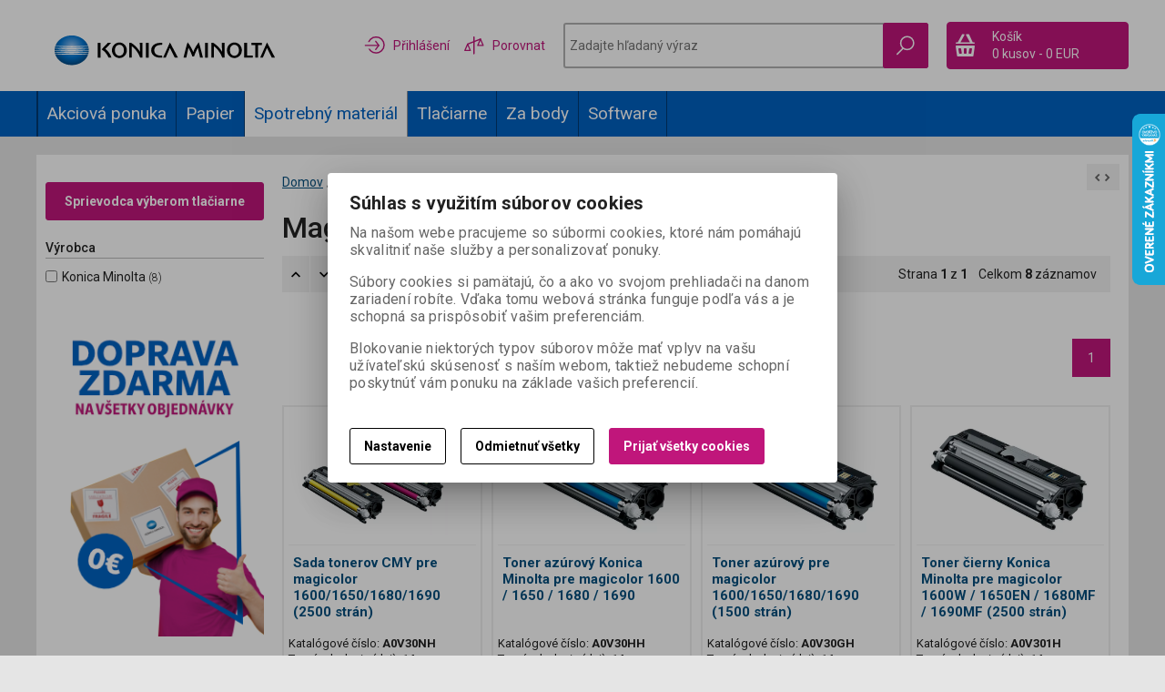

--- FILE ---
content_type: text/html; charset=utf-8
request_url: https://eshop.konicaminolta.sk/hlavne-oddelenie/vsetky-kategorie/magicolor-1650en/
body_size: 24619
content:
<!DOCTYPE html>
<!--[if lt IE 7]>      <html class="no-js toOld lt-ie9 lt-ie8 lt-ie7"> <![endif]-->
<!--[if IE 7]>         <html class="no-js toOld lt-ie9 lt-ie8"> <![endif]-->
<!--[if IE 8]>         <html class="no-js toOld lt-ie9"> <![endif]-->
<!--[if gt IE 8]><!--> <html class="no-js"> <!--<![endif]-->
<head id="ctl01_LayoutHead"><base href="https://eshop.konicaminolta.sk/inshop/">
 

        
    

        
        
    

          
      

                 
      

                
      
<!-- config.HideWizard: true -->

           
      
<script type="text/javascript">
    var EshopParams={
        'FilterAction' : '',
        'limitedlevels' : 1048,
        'Action' : 'DoChangeLevel',
        'BarTemplate' : "Catalogue.ascx",
        'SearchCover' : ".block.search .inner",
        'SearchInput' : '#q',
        'Inshop5Templates' : true,
        'firstRun' : true,
        'IsFriendlyFilterEnabled' : "False",
        'view' : {
            'DropDowLevelListType' : false,
            'LevelListFadeIn' : true,
            'HideWizard' : "True",
            'HideDesignerTopBar' : "True"
        },
        'RegType' : "all"
    }
</script>

        
        <script>
          EshopParams.CatalogAction="DoChangeLevel";
          EshopParams.SearchPhrase=false;
        </script>
    








        
    



                
                
        


              

                   
      

                   
      

                   
      

    
               
          
  
<meta http-equiv="X-UA-Compatible" content="IE=edge">
<meta name="viewport" content="width=device-width, initial-scale=1">

<meta name="author" content="Autor šablony: Webecom s.r.o., autor aplikace: Zoner software, a. s. ">


<meta name="robots" content="all">
<link href="https://fonts.googleapis.com/css?family=Roboto:300,400,500,700" rel="stylesheet">
<!-- <link href="https://fonts.googleapis.com/css?family=Istok+Web:400,700" rel="stylesheet"> -->
<link href="https://fonts.googleapis.com/css?family=Open+Sans:300,400,600,700" rel="stylesheet">
<!-- <link href="https://fonts.googleapis.com/css?family=IBM+Plex+Sans:300,400,500,600,700" rel="stylesheet">
<link href="https://fonts.googleapis.com/css?family=Fira+Sans:300,400,500,600,700" rel="stylesheet">
<link href="https://fonts.googleapis.com/css?family=Hind+Guntur:300,400,500,600,700" rel="stylesheet"> -->


<link rel="stylesheet" href="/inshop/Layout/libs/Semantic-UI/dist/components/modal.min.css">
<!-- plugins: -->
<link rel="stylesheet" type="text/css" href="/inshop/Layout/libs/inshop5/Semantic/transition.min.css">
<link rel="stylesheet" type="text/css" href="/inshop/Layout/libs/inshop5/Semantic/dimmer.min.css">
<link rel="stylesheet" href="/inshop/Layout/libs/inshop5/Plugins/owl-carousel2/assets/owl.carousel.css">
<link rel="stylesheet" href="/inshop/Layout/libs/inshop5/Plugins/select2/dist/css/select2.min.css">


        <link rel="stylesheet" type="text/css" href="/inshop/Layout/Schemata/inshop5basic/Lite/css/liteV1.css">
    

    
            <link rel="stylesheet" type="text/css" href="/inshop/Layout/Schemata/Inshop5Basic/custom.css?ver=2">
        
  

        
                
                <link rel="stylesheet" href="/inshop/Layout/Schemata/Inshop5Basic/theme.css?version=1574275294904">
            
    

<!--[if lt IE 9]>
            <script src="https://oss.maxcdn.com/html5shiv/3.7.2/html5shiv.min.js"></script>
            <script src="https://oss.maxcdn.com/respond/1.4.2/respond.min.js"></script>
<![endif]-->
<style>
    #product .box-thumbnail.product-box .gallery .owl-item, #product .box-thumbnail.product-box .gallery .owl-item .gallery-img{
        display: block;
    }
</style>
<script>
    var dataLayer =[];
</script>
<!--Catalogue.ascx-->


<!-- Google Tag Manager -->
<script>
(function(w,d,s,l,i){w[l]=w[l]||[];w[l].push({'gtm.start':
new Date().getTime(),event:'gtm.js'});var f=d.getElementsByTagName(s)[0],
j=d.createElement(s),dl=l!='dataLayer'?'&l='+l:'';j.async=true;j.src=
'https://www.googletagmanager.com/gtm.js?id='+i+dl;f.parentNode.insertBefore(j,f);
})(window,document,'script','dataLayer','GTM-K3GJ3GH');</script>
<!-- End Google Tag Manager -->
<script type="text/javascript">
    var _ss=_ss || []; 
    _ss.push(['_setDomain', 'https://koi-3QNDV5I4VM.marketingautomation.services/net']); 
    _ss.push(['_setAccount', 'KOI-40LJB0B1YA']); 
    _ss.push(['_trackPageView']); 
(function() { 
    var ss=document.createElement('script'); 
    ss.type='text/javascript'; ss.async=true; 
    ss.src=('https:' == document.location.protocol ? 'https://' : 'http://') + 'koi-3QNDV5I4VM.marketingautomation.services/client/ss.js?ver=1.1.1'; 
    var scr=document.getElementsByTagName('script')[0]; 
    scr.parentNode.insertBefore(ss, scr); 
})(); 
</script>
<script type="text/javascript">
    window.smartlook||(function(d) {
    var o=smartlook=function(){ o.api.push(arguments)},h=d.getElementsByTagName('head')[0];
    var c=d.createElement('script');o.api=new Array();c.async=true;c.type='text/javascript';
    c.charset='utf-8';c.src='https://rec.smartlook.com/recorder.js';h.appendChild(c);
    })(document);
    smartlook('init', '95a1036c3897d1023e7181e83947566febdaa3dd');
</script>



<script src="/inshop/Layout/libs/inshop5/Plugins/modernizr-custom.js">
</script>
<script>
    window.dataLayer=window.dataLayer || [];
    function gtag() { dataLayer.push(arguments); }
    gtag('consent', 'default', {
      'ad_user_data': 'denied',
      'ad_personalization': 'denied',
      'ad_storage': 'denied',
      'analytics_storage': 'denied',
      'wait_for_update': 500,
    });
    gtag('js', new Date());
    gtag('config', 'G-BTYWD182B0');
    </script>
    

    
    
    
    
    
    
    
    
    
    
    
    
     
     
     

   





























































































































































 
 
 
 

    
      
    





























            
                        
        <link rel="stylesheet" type="text/css" href="//cdn.jsdelivr.net/npm/slick-carousel@1.8.1/slick/slick.css"><link rel="stylesheet" href="/inshop/Layout/Content/dist/css/lightbox.css"><link rel="stylesheet" href="/inshop/Layout/Content/dist/css/custom.css?ver=18"><link rel="stylesheet" href="/inshop/Layout/Content/theme.css?ver=3.0">
   <script defer="" src="/inshop/Layout/Content/fontawesome/js/solid.js">
</script>
  <script defer="" src="/inshop/Layout/Content/fontawesome/js/fontawesome.js">
</script>


<meta name="description" content="Internetová predajňa na platforme Zoner InShop 4" />
<meta name="keywords" content="InShop, Zoner" />
<title>
	
		        MagiColor 1650EN  | E-shop Konica Minolta
		   
</title>
</head>
<body class="just-page  page-Catalogue" id="LiteV1">
<!-- Google Tag Manager (noscript) -->
<noscript><iframe src="https://www.googletagmanager.com/ns.html?id=GTM-K3GJ3GH"
height="0" width="0" style="display:none;visibility:hidden"></iframe></noscript>
<!-- End Google Tag Manager (noscript) -->

        
    
<div id="renderStyles"></div>
<div id="renderCustomStyles"></div>

        

    <!-- is IsAdmin: False -->
    <!-- is IsMerchant: False -->
    <!-- BarTemplate: Catalogue.ascx  -->
    <!-- Action: DoChangeLevel  -->
    <!-- FirstRunSetup  -->
    <!-- DropDowLevelListType: false  -->
    


 

    <div id="page-scroller" class="pusher">
        <div id="page-wrap">
            
            <div class="page_header_cover">   
                <!-- <div class="info-header-bar" style="background-color: var(--pink); color: white; line-height: 110%; padding: 1.5rem; font-weight: 500; font-size: 90%; display: flex; align-items: center; justify-content: center; gap: 1rem;"><img alt="" src="Files/info.svg" style="width: 18px;"><span>Od 1. januára 2025 sa zmenia sadzby DPH. Tovar dodaný po 1. januári 2025 sa preto bude fakturovať s novou sadzbou DPH podľa platných právnych predpisov.<span></span></span></div> info banner tax change -->
<header id="header">
	
	<div class="content">
		<div class="container with-padding">
			<div class="containerV2">
			<div class="cover">
				<div class="logo" id="uploadlogo_">
					<a href="/">
					<img src="/inshop/layout/content/dist/img/logo_KM.svg" alt="Konica Minolta" class="lazyload" />
					</a>
				</div> <!-- logo -->
				<div class="blocks">
					<div class="block-list">
						<div class="block levels">
							<div class="inner">
								<a class="bdr" id="show-mobile-bar" href="#">Menu</a>
							</div> <!-- inner -->
						</div> <!-- block -->
						<ul class="nav user-navigation">
													
											<li class="account pink dropdown-menu-parent dropdown-hower">
											<a href="/inshop/scripts/shop.aspx?action=Login" data-toggle="dropdown" ><img src="/inshop/Layout/Content/dist/img/srovnani.svg" alt="login" width="24" /> <span>Přihlášení</span></a>
											<ul class="dropdown-menu bdr transparent-dropdown" role="menu" aria-labelledby="dropdown-menu">
												<li><a href="/inshop/scripts/shop.aspx?action=Login" >Přihlásit se</a></li>
												<li><a href="/inshop/scripts/shop.aspx?action=registernewsubject" >Zaregistrovat</a></li>
											</ul>
											</li>
											<li class="pink"><a href="/inshop/scripts/shop.aspx?action=ViewTemplate&amp;Path=CompareList"><img src="/inshop/Layout/Content/dist/img/srovnani_2.svg" alt="compare" width="24" /> <span>Porovnat</span></a></li>
												
						</ul>
						<div class="block search">
							<div class="inner">
								    <form id="ctl01_ctl59_ctl00_simplesearch" method="get" action="/inshop/scripts/search.aspx">
<div>

								        <input name="q" type="text" id="q" placeholder="Zadajte hľadaný výraz" class="form-control" />
										<input type="hidden" name="setLevel" value="1" />
										<input type="hidden" name="limitedlevels" value="1" />										
								        <div class="button bdr button-search">
													<button id="ctl01_ctl59_ctl00_ctl07_ctl07" class="btn MainColor rest"><img src="/inshop/Layout/Content/dist/img/hledat.svg" alt="search" width="24" /></button>
													<button id="ctl01_ctl59_ctl00_ctl08_ctl08" class="btn MainColor hover"><img src="/inshop/Layout/Content/dist/img/hledat-pink.svg" alt="search" width="24" /></button>
												</div> <!-- button -->
								    </div>
</form>
							</div> <!-- inner -->
						</div> <!-- block search -->
						
                <div class="block cart">
                    <a href="/inshop/scripts/shop.aspx?action=showshoppingcart" class="inner bdr">
                        <div class="is-icon icon-cart bdr">  </div> <!-- icon -->
                        <div class="summary">
                            <span class="monitor">
                                <strong>Košík</strong>
                                0 kusov
                                <span class="sep">-</span>
                                <span class="price">0&nbsp;EUR</span>
                            <span class="device"><strong>0</strong></span>
                        </div> <!-- summary -->
                    </a> <!-- inner -->
                </div> <!-- block cart -->
             

					</div> <!-- block-list -->
				</div> <!-- bloks -->
			</div> <!-- cover -->
			</div> <!-- containerV2 -->
		</div> <!-- container -->
	</div> <!-- content -->
</header> 

                <div class="horizontal-levels device-sidebar isp sidebar">
		<div class="device-search">
    <form id="ctl01_ctl60_ctl00_ctl06_ctl00_simplesearch1" method="post" action="/inshop/scripts/shop.aspx">
<div>
<input type='hidden' name='Shop.Form'  value='ctl01_ctl60_ctl00_ctl06_ctl00_simplesearch1' />
<input type='hidden' name='__VIEWSTATE'  value='' />
<input type='hidden' name='__EVENTTARGET'  value='' />
<input type='hidden' name='__EVENTARGUMENT'  value='' />
<script type='text/javascript'>
<!--
	function doPostBack_ctl01_ctl60_ctl00_ctl06_ctl00_simplesearch1(eventTarget, eventArgument) {
		var theForm = document.getElementById('ctl01_ctl60_ctl00_ctl06_ctl00_simplesearch1');
		theForm.__EVENTTARGET.value = eventTarget;
		theForm.__EVENTARGUMENT.value = eventArgument;
		 if (document.createEvent && theForm.dispatchEvent)
		 {
			  var evt = document.createEvent("HTMLEvents");
			  evt.initEvent("submit", false, true);
			  theForm.dispatchEvent(evt);
		 }
		theForm.submit();
	}
//-->
</script>

    	        <input name="searchphrase" type="text" id="searchphrase" class="form-control trnsp" />
    		    <input type="hidden" value="true" name="ShowProductsFromSubLevels" >
    	        <button id="ctl01_ctl60_ctl00_ctl06_ctl00_ctl01_ctl01" onclick="doPostBack_ctl01_ctl60_ctl00_ctl06_ctl00_simplesearch1(&#39;ctl01&#39;,&#39;Action=DoSearch&#39;); return false" class="trnsp"><span class="is-icon icon-search"></span></button><input name="action" type="hidden" value="DoSearch" /> <!-- button -->
    </div>
</form>
</div> <!-- device-search --> 

		<div class="niceScroll">
			<div class="levels-container"> 
				<div class="level-list HorizontalMenu effect-fadeDown">
							
							<div class="inner">
								<ul Class="level-1" id="ctl04"><li class="level-1 has-children"><a href="/hlavne-oddelenie/vsetky-kategorie/akciova-ponuka/" class="level-1 has-children" id="ctl04LevelId-1284">Akciová ponuka</a><ul id="ctl04subLevelId-1284" class="sub-menu level-2 has-children"><li class="sub-menu level-2"><a href="/hlavne-oddelenie/vsetky-kategorie/papier-konica-minolta/" class="sub-menu level-2" id="ctl04LevelId-1286">Papier Konica Minolta</a></li><li class="sub-menu level-2 has-children"><a href="/hlavne-oddelenie/vsetky-kategorie/tonery/" class="sub-menu level-2 has-children" id="ctl04LevelId-1287">Tonery</a><ul id="ctl04subLevelId-1287" class="sub-menu level-3 has-children"><li class="sub-menu level-3"><a href="/hlavne-oddelenie/vsetky-kategorie/cierne/" class="sub-menu level-3" id="ctl04LevelId-1288">Čierne</a></li></ul><a class="collapse collapsed" data-toggle="collapse" data-parent="#ctl04subLevelId-1284" href="#ctl04subLevelId-1287"></a></li></ul><a class="collapse collapsed" data-toggle="collapse" data-parent="#ctl04subLevelId-3" href="#ctl04subLevelId-1284"></a></li><li class="level-1 has-children"><a href="/hlavne-oddelenie/vsetky-kategorie/papier/" class="level-1 has-children" id="ctl04LevelId-1090">Papier</a><ul id="ctl04subLevelId-1090" class="sub-menu level-2 has-children"><li class="sub-menu level-2"><a href="/hlavne-oddelenie/vsetky-kategorie/kancelarsky-papier/" class="sub-menu level-2" id="ctl04LevelId-1091">Kancelársky papier</a></li><li class="sub-menu level-2"><a href="/hlavne-oddelenie/vsetky-kategorie/format-a4/" class="sub-menu level-2" id="ctl04LevelId-1259">Formát A4</a></li><li class="sub-menu level-2"><a href="/hlavne-oddelenie/vsetky-kategorie/format-a3/" class="sub-menu level-2" id="ctl04LevelId-1260">Formát A3</a></li><li class="sub-menu level-2 has-children"><a href="/hlavne-oddelenie/vsetky-kategorie/digitalna-tlac-sra3/" class="sub-menu level-2 has-children" id="ctl04LevelId-1261">Digitálna tlač SRA3</a><ul id="ctl04subLevelId-1261" class="sub-menu level-3 has-children"><li class="sub-menu level-3"><a href="/hlavne-oddelenie/vsetky-kategorie/nenatierane-papiere/" class="sub-menu level-3" id="ctl04LevelId-1297">Nenatierané papiere</a></li><li class="sub-menu level-3"><a href="/hlavne-oddelenie/vsetky-kategorie/natierane-papiere/" class="sub-menu level-3" id="ctl04LevelId-1301">Natierané papiere</a></li></ul><a class="collapse collapsed" data-toggle="collapse" data-parent="#ctl04subLevelId-1090" href="#ctl04subLevelId-1261"></a></li><li class="sub-menu level-2"><a href="/hlavne-oddelenie/vsetky-kategorie/bannerovy-papier/" class="sub-menu level-2" id="ctl04LevelId-1262">Bannerový papier</a></li><li class="sub-menu level-2 has-children"><a href="/hlavne-oddelenie/vsetky-kategorie/farebny-papier/" class="sub-menu level-2 has-children" id="ctl04LevelId-1263">Farebný papier</a><ul id="ctl04subLevelId-1263" class="sub-menu level-3 has-children"><li class="sub-menu level-3 has-children"><a href="/hlavne-oddelenie/vsetky-kategorie/iq-color/" class="sub-menu level-3 has-children" id="ctl04LevelId-1306">IQ Color</a><ul id="ctl04subLevelId-1306" class="sub-menu level-4 has-children"><li class="sub-menu level-4"><a href="/hlavne-oddelenie/vsetky-kategorie/intenzivne-farby/" class="sub-menu level-4" id="ctl04LevelId-1307">Intenzívne farby</a></li><li class="sub-menu level-4"><a href="/hlavne-oddelenie/vsetky-kategorie/neonove-farby/" class="sub-menu level-4" id="ctl04LevelId-1308">Neónové farby</a></li><li class="sub-menu level-4"><a href="/hlavne-oddelenie/vsetky-kategorie/pastelove-farby/" class="sub-menu level-4" id="ctl04LevelId-1309">Pastelové farby</a></li><li class="sub-menu level-4"><a href="/hlavne-oddelenie/vsetky-kategorie/trendove-farby/" class="sub-menu level-4" id="ctl04LevelId-1310">Trendové farby</a></li></ul><a class="collapse collapsed" data-toggle="collapse" data-parent="#ctl04subLevelId-1263" href="#ctl04subLevelId-1306"></a></li></ul><a class="collapse collapsed" data-toggle="collapse" data-parent="#ctl04subLevelId-1090" href="#ctl04subLevelId-1263"></a></li><li class="sub-menu level-2"><a href="/hlavne-oddelenie/vsetky-kategorie/color-copy/" class="sub-menu level-2" id="ctl04LevelId-1264">Color Copy</a></li><li class="sub-menu level-2 has-children"><a href="/hlavne-oddelenie/vsetky-kategorie/color-laser-coated/" class="sub-menu level-2 has-children" id="ctl04LevelId-1298">Color Laser Coated</a><ul id="ctl04subLevelId-1298" class="sub-menu level-3 has-children"><li class="sub-menu level-3"><a href="/hlavne-oddelenie/vsetky-kategorie/silk-matny2/" class="sub-menu level-3" id="ctl04LevelId-1299">Silk - Matný</a></li><li class="sub-menu level-3"><a href="/hlavne-oddelenie/vsetky-kategorie/gloss-leskly/" class="sub-menu level-3" id="ctl04LevelId-1300">Gloss - Lesklý</a></li></ul><a class="collapse collapsed" data-toggle="collapse" data-parent="#ctl04subLevelId-1090" href="#ctl04subLevelId-1298"></a></li><li class="sub-menu level-2 has-children"><a href="/hlavne-oddelenie/vsetky-kategorie/plotrove-a-kopirovacie-rolky/" class="sub-menu level-2 has-children" id="ctl04LevelId-1302">Plotrové a Kopírovacie rolky</a><ul id="ctl04subLevelId-1302" class="sub-menu level-3 has-children"><li class="sub-menu level-3"><a href="/hlavne-oddelenie/vsetky-kategorie/plotrove-rolky/" class="sub-menu level-3" id="ctl04LevelId-1303">Plotrové rolky</a></li><li class="sub-menu level-3"><a href="/hlavne-oddelenie/vsetky-kategorie/kopirovacie-rolky/" class="sub-menu level-3" id="ctl04LevelId-1304">Kopírovacie rolky</a></li></ul><a class="collapse collapsed" data-toggle="collapse" data-parent="#ctl04subLevelId-1090" href="#ctl04subLevelId-1302"></a></li></ul><a class="collapse collapsed" data-toggle="collapse" data-parent="#ctl04subLevelId-3" href="#ctl04subLevelId-1090"></a></li><li class="level-1 has-children parentOfSelected"><a href="/hlavne-oddelenie/vsetky-kategorie/spotrebny-material/" class="level-1 has-children parentOfSelected" id="ctl04LevelId-843">Spotrebný materiál</a><ul id="ctl04subLevelId-843" class="sub-menu level-2 has-children parentOfSelected"><li class="sub-menu level-2 has-children parentOfSelected"><a href="/hlavne-oddelenie/vsetky-kategorie/pre-tlaciarne/" class="sub-menu level-2 has-children parentOfSelected" id="ctl04LevelId-1009">Pre tlačiarne</a><ul id="ctl04subLevelId-1009" class="sub-menu level-3 has-children parentOfSelected"><li class="sub-menu level-3 has-children"><a href="/hlavne-oddelenie/vsetky-kategorie/ciernobiele2/" class="sub-menu level-3 has-children" id="ctl04LevelId-1010">Čiernobiele</a><ul id="ctl04subLevelId-1010" class="sub-menu level-4 has-children"><li class="sub-menu level-4"><a href="/hlavne-oddelenie/vsetky-kategorie/bizhub-20/" class="sub-menu level-4" id="ctl04LevelId-1029">bizhub 20</a></li><li class="sub-menu level-4"><a href="/hlavne-oddelenie/vsetky-kategorie/bizhub-3300p/" class="sub-menu level-4" id="ctl04LevelId-1036">bizhub 3300P</a></li><li class="sub-menu level-4"><a href="/hlavne-oddelenie/vsetky-kategorie/bizhub-3301p/" class="sub-menu level-4" id="ctl04LevelId-1119">bizhub 3301P</a></li><li class="sub-menu level-4"><a href="/hlavne-oddelenie/vsetky-kategorie/bizhub-36/" class="sub-menu level-4" id="ctl04LevelId-1030">bizhub 36</a></li><li class="sub-menu level-4"><a href="/hlavne-oddelenie/vsetky-kategorie/bizhub-3602p/" class="sub-menu level-4" id="ctl04LevelId-1142">bizhub 3602P</a></li><li class="sub-menu level-4"><a href="/hlavne-oddelenie/vsetky-kategorie/bizhub-4000i/" class="sub-menu level-4" id="ctl04LevelId-1158">bizhub 4000i</a></li><li class="sub-menu level-4"><a href="/hlavne-oddelenie/vsetky-kategorie/bizhub-4000p/" class="sub-menu level-4" id="ctl04LevelId-1033">bizhub 4000P</a></li><li class="sub-menu level-4"><a href="/hlavne-oddelenie/vsetky-kategorie/bizhub-40p/" class="sub-menu level-4" id="ctl04LevelId-1034">bizhub 40P</a></li><li class="sub-menu level-4"><a href="/hlavne-oddelenie/vsetky-kategorie/bizhub-42/" class="sub-menu level-4" id="ctl04LevelId-1038">bizhub 42</a></li><li class="sub-menu level-4"><a href="/hlavne-oddelenie/vsetky-kategorie/bizhub-43/" class="sub-menu level-4" id="ctl04LevelId-1011">bizhub 43</a></li><li class="sub-menu level-4"><a href="/hlavne-oddelenie/vsetky-kategorie/bizhub-4402p/" class="sub-menu level-4" id="ctl04LevelId-1141">bizhub 4402P</a></li><li class="sub-menu level-4"><a href="/hlavne-oddelenie/vsetky-kategorie/bizhub-4700i/" class="sub-menu level-4" id="ctl04LevelId-1180">bizhub 4700i</a></li><li class="sub-menu level-4"><a href="/hlavne-oddelenie/vsetky-kategorie/bizhub-4700p/" class="sub-menu level-4" id="ctl04LevelId-1018">bizhub 4700P</a></li><li class="sub-menu level-4"><a href="/hlavne-oddelenie/vsetky-kategorie/bizhub-4702p/" class="sub-menu level-4" id="ctl04LevelId-1140">bizhub 4702P</a></li><li class="sub-menu level-4"><a href="/hlavne-oddelenie/vsetky-kategorie/bizhub-5000i/" class="sub-menu level-4" id="ctl04LevelId-1161">bizhub 5000i</a></li><li class="sub-menu level-4"><a href="/hlavne-oddelenie/vsetky-kategorie/pagepro-1300w/" class="sub-menu level-4" id="ctl04LevelId-1019">PagePro 1300W</a></li><li class="sub-menu level-4"><a href="/hlavne-oddelenie/vsetky-kategorie/pagepro-1350e/" class="sub-menu level-4" id="ctl04LevelId-1014">PagePro 1350E</a></li><li class="sub-menu level-4"><a href="/hlavne-oddelenie/vsetky-kategorie/pagepro-1350en/" class="sub-menu level-4" id="ctl04LevelId-1015">PagePro 1350EN</a></li><li class="sub-menu level-4"><a href="/hlavne-oddelenie/vsetky-kategorie/pagepro-1350w/" class="sub-menu level-4" id="ctl04LevelId-1016">PagePro 1350W</a></li><li class="sub-menu level-4"><a href="/hlavne-oddelenie/vsetky-kategorie/pagepro-1380mf/" class="sub-menu level-4" id="ctl04LevelId-1013">PagePro 1380MF</a></li><li class="sub-menu level-4"><a href="/hlavne-oddelenie/vsetky-kategorie/pagepro-1390mf/" class="sub-menu level-4" id="ctl04LevelId-1012">PagePro 1390MF</a></li><li class="sub-menu level-4"><a href="/hlavne-oddelenie/vsetky-kategorie/pagepro-4650en/" class="sub-menu level-4" id="ctl04LevelId-1017">PagePro 4650EN</a></li><li class="sub-menu level-4"><a href="/hlavne-oddelenie/vsetky-kategorie/pagepro-5650en/" class="sub-menu level-4" id="ctl04LevelId-1026">PagePro 5650EN</a></li></ul><a class="collapse collapsed" data-toggle="collapse" data-parent="#ctl04subLevelId-1009" href="#ctl04subLevelId-1010"></a></li><li class="sub-menu level-3 has-children parentOfSelected"><a href="/hlavne-oddelenie/vsetky-kategorie/farebne2/" class="sub-menu level-3 has-children parentOfSelected" id="ctl04LevelId-1042">Farebné</a><ul id="ctl04subLevelId-1042" class="sub-menu level-4 has-children parentOfSelected"><li class="sub-menu level-4"><a href="/hlavne-oddelenie/vsetky-kategorie/bizhub-c10p/" class="sub-menu level-4" id="ctl04LevelId-1057">bizhub C10P</a></li><li class="sub-menu level-4"><a href="/hlavne-oddelenie/vsetky-kategorie/bizhub-c20/" class="sub-menu level-4" id="ctl04LevelId-1055">bizhub C20</a></li><li class="sub-menu level-4"><a href="/hlavne-oddelenie/vsetky-kategorie/bizhub-c20p/" class="sub-menu level-4" id="ctl04LevelId-1063">bizhub C20P</a></li><li class="sub-menu level-4"><a href="/hlavne-oddelenie/vsetky-kategorie/bizhub-c25/" class="sub-menu level-4" id="ctl04LevelId-1047">bizhub C25</a></li><li class="sub-menu level-4"><a href="/hlavne-oddelenie/vsetky-kategorie/bizhub-c30p/" class="sub-menu level-4" id="ctl04LevelId-1045">bizhub C30P</a></li><li class="sub-menu level-4"><a href="/hlavne-oddelenie/vsetky-kategorie/bizhub-c3100p/" class="sub-menu level-4" id="ctl04LevelId-1108">bizhub C3100P</a></li><li class="sub-menu level-4"><a href="/hlavne-oddelenie/vsetky-kategorie/bizhub-c31p/" class="sub-menu level-4" id="ctl04LevelId-1082">bizhub C31P</a></li><li class="sub-menu level-4"><a href="/hlavne-oddelenie/vsetky-kategorie/bizhub-c3100i/" class="sub-menu level-4" id="ctl04LevelId-1280">bizhub C3100i</a></li><li class="sub-menu level-4"><a href="/hlavne-oddelenie/vsetky-kategorie/bizhub-c3300i/" class="sub-menu level-4" id="ctl04LevelId-1150">bizhub C3300i</a></li><li class="sub-menu level-4"><a href="/hlavne-oddelenie/vsetky-kategorie/bizhub-c35/" class="sub-menu level-4" id="ctl04LevelId-1067">bizhub C35</a></li><li class="sub-menu level-4"><a href="/hlavne-oddelenie/vsetky-kategorie/bizhub-c35p/" class="sub-menu level-4" id="ctl04LevelId-1073">bizhub C35P</a></li><li class="sub-menu level-4"><a href="/hlavne-oddelenie/vsetky-kategorie/bizhub-c4000i/" class="sub-menu level-4" id="ctl04LevelId-1156">bizhub C4000i</a></li><li class="sub-menu level-4"><a href="/hlavne-oddelenie/vsetky-kategorie/magicolor-1600w/" class="sub-menu level-4" id="ctl04LevelId-1075">MagiColor 1600W</a></li><li class="sub-menu level-4 selected"><a href="/hlavne-oddelenie/vsetky-kategorie/magicolor-1650en/" class="sub-menu level-4 selected" id="ctl04LevelId-1048"><span class='selected'>MagiColor 1650EN</span></a></li><li class="sub-menu level-4"><a href="/hlavne-oddelenie/vsetky-kategorie/magicolor-1680mf/" class="sub-menu level-4" id="ctl04LevelId-1079">MagiColor 1680MF</a></li><li class="sub-menu level-4"><a href="/hlavne-oddelenie/vsetky-kategorie/magicolor-1690mf/" class="sub-menu level-4" id="ctl04LevelId-1072">MagiColor 1690MF</a></li><li class="sub-menu level-4"><a href="/hlavne-oddelenie/vsetky-kategorie/magicolor-3730dn/" class="sub-menu level-4" id="ctl04LevelId-1056">MagiColor 3730DN</a></li><li class="sub-menu level-4"><a href="/hlavne-oddelenie/vsetky-kategorie/magicolor-4650dn/" class="sub-menu level-4" id="ctl04LevelId-1069">Magicolor 4650DN</a></li><li class="sub-menu level-4"><a href="/hlavne-oddelenie/vsetky-kategorie/magicolor-4650en/" class="sub-menu level-4" id="ctl04LevelId-1081">MagiColor 4650EN</a></li><li class="sub-menu level-4"><a href="/hlavne-oddelenie/vsetky-kategorie/magicolor-4690mf/" class="sub-menu level-4" id="ctl04LevelId-1061">MagiColor 4690MF</a></li><li class="sub-menu level-4"><a href="/hlavne-oddelenie/vsetky-kategorie/magicolor-4695mf/" class="sub-menu level-4" id="ctl04LevelId-1084">MagiColor 4695MF</a></li><li class="sub-menu level-4"><a href="/hlavne-oddelenie/vsetky-kategorie/magicolor-4750dn/" class="sub-menu level-4" id="ctl04LevelId-1066">Magicolor 4750DN</a></li><li class="sub-menu level-4"><a href="/hlavne-oddelenie/vsetky-kategorie/magicolor-4750en/" class="sub-menu level-4" id="ctl04LevelId-1043">MagiColor 4750EN</a></li><li class="sub-menu level-4"><a href="/hlavne-oddelenie/vsetky-kategorie/magicolor-5550/" class="sub-menu level-4" id="ctl04LevelId-1071">MagiColor 5550</a></li><li class="sub-menu level-4"><a href="/hlavne-oddelenie/vsetky-kategorie/magicolor-5570/" class="sub-menu level-4" id="ctl04LevelId-1051">MagiColor 5570</a></li><li class="sub-menu level-4"><a href="/hlavne-oddelenie/vsetky-kategorie/magicolor-5650en/" class="sub-menu level-4" id="ctl04LevelId-1085">MagiColor 5650EN</a></li><li class="sub-menu level-4"><a href="/hlavne-oddelenie/vsetky-kategorie/magicolor-5670en/" class="sub-menu level-4" id="ctl04LevelId-1054">Magicolor 5670EN</a></li><li class="sub-menu level-4"><a href="/hlavne-oddelenie/vsetky-kategorie/magicolor-7450/" class="sub-menu level-4" id="ctl04LevelId-1080">MagiColor 7450</a></li><li class="sub-menu level-4"><a href="/hlavne-oddelenie/vsetky-kategorie/magicolor-8650dn/" class="sub-menu level-4" id="ctl04LevelId-1052">Magicolor 8650DN</a></li></ul><a class="collapse collapsed" data-toggle="collapse" data-parent="#ctl04subLevelId-1009" href="#ctl04subLevelId-1042"></a></li></ul><a class="collapse collapsed" data-toggle="collapse" data-parent="#ctl04subLevelId-843" href="#ctl04subLevelId-1009"></a></li><li class="sub-menu level-2 has-children"><a href="/hlavne-oddelenie/vsetky-kategorie/pre-multifunkcie/" class="sub-menu level-2 has-children" id="ctl04LevelId-844">Pre multifunkcie</a><ul id="ctl04subLevelId-844" class="sub-menu level-3 has-children"><li class="sub-menu level-3 has-children"><a href="/hlavne-oddelenie/vsetky-kategorie/ciernobiele/" class="sub-menu level-3 has-children" id="ctl04LevelId-892">Čiernobiele</a><ul id="ctl04subLevelId-892" class="sub-menu level-4 has-children"><li class="sub-menu level-4"><a href="/hlavne-oddelenie/vsetky-kategorie/bizhub-130f/" class="sub-menu level-4" id="ctl04LevelId-993">bizhub 130f</a></li><li class="sub-menu level-4"><a href="/hlavne-oddelenie/vsetky-kategorie/bizhub-131f/" class="sub-menu level-4" id="ctl04LevelId-954">bizhub 131f</a></li><li class="sub-menu level-4"><a href="/hlavne-oddelenie/vsetky-kategorie/bizhub-164/" class="sub-menu level-4" id="ctl04LevelId-935">bizhub 164</a></li><li class="sub-menu level-4"><a href="/hlavne-oddelenie/vsetky-kategorie/bizhub-165/" class="sub-menu level-4" id="ctl04LevelId-928">bizhub 165</a></li><li class="sub-menu level-4"><a href="/hlavne-oddelenie/vsetky-kategorie/bizhub-185/" class="sub-menu level-4" id="ctl04LevelId-926">bizhub 185</a></li><li class="sub-menu level-4"><a href="/hlavne-oddelenie/vsetky-kategorie/bizhub-190f/" class="sub-menu level-4" id="ctl04LevelId-938">bizhub 190f</a></li><li class="sub-menu level-4"><a href="/hlavne-oddelenie/vsetky-kategorie/bizhub-215/" class="sub-menu level-4" id="ctl04LevelId-989">bizhub 215</a></li><li class="sub-menu level-4"><a href="/hlavne-oddelenie/vsetky-kategorie/bizhub-222/" class="sub-menu level-4" id="ctl04LevelId-996">bizhub 222</a></li><li class="sub-menu level-4"><a href="/hlavne-oddelenie/vsetky-kategorie/bizhub-223/" class="sub-menu level-4" id="ctl04LevelId-929">bizhub 223</a></li><li class="sub-menu level-4"><a href="/hlavne-oddelenie/vsetky-kategorie/bizhub-224e/" class="sub-menu level-4" id="ctl04LevelId-936">bizhub 224e</a></li><li class="sub-menu level-4"><a href="/hlavne-oddelenie/vsetky-kategorie/bizhub-225i/" class="sub-menu level-4" id="ctl04LevelId-1165">bizhub 225i</a></li><li class="sub-menu level-4"><a href="/hlavne-oddelenie/vsetky-kategorie/bizhub-226/" class="sub-menu level-4" id="ctl04LevelId-1123">bizhub 226</a></li><li class="sub-menu level-4"><a href="/hlavne-oddelenie/vsetky-kategorie/bizhub-227/" class="sub-menu level-4" id="ctl04LevelId-1115">bizhub 227</a></li><li class="sub-menu level-4"><a href="/hlavne-oddelenie/vsetky-kategorie/bizhub-250/" class="sub-menu level-4" id="ctl04LevelId-908">bizhub 250</a></li><li class="sub-menu level-4"><a href="/hlavne-oddelenie/vsetky-kategorie/bizhub-25e/" class="sub-menu level-4" id="ctl04LevelId-975">bizhub 25e</a></li><li class="sub-menu level-4"><a href="/hlavne-oddelenie/vsetky-kategorie/bizhub-266/" class="sub-menu level-4" id="ctl04LevelId-1128">bizhub 266</a></li><li class="sub-menu level-4"><a href="/hlavne-oddelenie/vsetky-kategorie/bizhub-282/" class="sub-menu level-4" id="ctl04LevelId-1008">bizhub 282</a></li><li class="sub-menu level-4"><a href="/hlavne-oddelenie/vsetky-kategorie/bizhub-283/" class="sub-menu level-4" id="ctl04LevelId-953">bizhub 283</a></li><li class="sub-menu level-4"><a href="/hlavne-oddelenie/vsetky-kategorie/bizhub-284e/" class="sub-menu level-4" id="ctl04LevelId-1006">bizhub 284e</a></li><li class="sub-menu level-4"><a href="/hlavne-oddelenie/vsetky-kategorie/bizhub-287/" class="sub-menu level-4" id="ctl04LevelId-1116">bizhub 287</a></li><li class="sub-menu level-4"><a href="/hlavne-oddelenie/vsetky-kategorie/bizhub-300i/" class="sub-menu level-4" id="ctl04LevelId-1177">bizhub 300i</a></li><li class="sub-menu level-4"><a href="/hlavne-oddelenie/vsetky-kategorie/bizhub-306/" class="sub-menu level-4" id="ctl04LevelId-1181">bizhub 306</a></li><li class="sub-menu level-4"><a href="/hlavne-oddelenie/vsetky-kategorie/bizhub-308/" class="sub-menu level-4" id="ctl04LevelId-1131">bizhub 308</a></li><li class="sub-menu level-4"><a href="/hlavne-oddelenie/vsetky-kategorie/bizhub-308e/" class="sub-menu level-4" id="ctl04LevelId-1138">bizhub 308e</a></li><li class="sub-menu level-4"><a href="/hlavne-oddelenie/vsetky-kategorie/bizhub-3320/" class="sub-menu level-4" id="ctl04LevelId-1105">bizhub 3320</a></li><li class="sub-menu level-4"><a href="/hlavne-oddelenie/vsetky-kategorie/bizhub-350/" class="sub-menu level-4" id="ctl04LevelId-990">bizhub 350</a></li><li class="sub-menu level-4"><a href="/hlavne-oddelenie/vsetky-kategorie/bizhub-360/" class="sub-menu level-4" id="ctl04LevelId-1005">bizhub 360</a></li><li class="sub-menu level-4"><a href="/hlavne-oddelenie/vsetky-kategorie/bizhub-360i/" class="sub-menu level-4" id="ctl04LevelId-1176">bizhub 360i</a></li><li class="sub-menu level-4"><a href="/hlavne-oddelenie/vsetky-kategorie/bizhub-361/" class="sub-menu level-4" id="ctl04LevelId-919">bizhub 361</a></li><li class="sub-menu level-4"><a href="/hlavne-oddelenie/vsetky-kategorie/bizhub-362/" class="sub-menu level-4" id="ctl04LevelId-943">bizhub 362</a></li><li class="sub-menu level-4"><a href="/hlavne-oddelenie/vsetky-kategorie/bizhub-3622/" class="sub-menu level-4" id="ctl04LevelId-1139">bizhub 3622</a></li><li class="sub-menu level-4"><a href="/hlavne-oddelenie/vsetky-kategorie/bizhub-363/" class="sub-menu level-4" id="ctl04LevelId-978">bizhub 363</a></li><li class="sub-menu level-4"><a href="/hlavne-oddelenie/vsetky-kategorie/bizhub-364e/" class="sub-menu level-4" id="ctl04LevelId-1000">bizhub 364e</a></li><li class="sub-menu level-4"><a href="/hlavne-oddelenie/vsetky-kategorie/bizhub-367/" class="sub-menu level-4" id="ctl04LevelId-1117">bizhub 367</a></li><li class="sub-menu level-4"><a href="/hlavne-oddelenie/vsetky-kategorie/bizhub-368/" class="sub-menu level-4" id="ctl04LevelId-1132">bizhub 368</a></li><li class="sub-menu level-4"><a href="/hlavne-oddelenie/vsetky-kategorie/bizhub-368e/" class="sub-menu level-4" id="ctl04LevelId-1169">bizhub 368e</a></li><li class="sub-menu level-4"><a href="/hlavne-oddelenie/vsetky-kategorie/bizhub-4020/" class="sub-menu level-4" id="ctl04LevelId-1106">bizhub 4020</a></li><li class="sub-menu level-4"><a href="/hlavne-oddelenie/vsetky-kategorie/bizhub-4020i/" class="sub-menu level-4" id="ctl04LevelId-1160">bizhub 4020i</a></li><li class="sub-menu level-4"><a href="/hlavne-oddelenie/vsetky-kategorie/bizhub-4050/" class="sub-menu level-4" id="ctl04LevelId-1112">bizhub 4050</a></li><li class="sub-menu level-4"><a href="/hlavne-oddelenie/vsetky-kategorie/bizhub-4050i/" class="sub-menu level-4" id="ctl04LevelId-1173">bizhub 4050i</a></li><li class="sub-menu level-4"><a href="/hlavne-oddelenie/vsetky-kategorie/bizhub-4052/" class="sub-menu level-4" id="ctl04LevelId-1143">bizhub 4052</a></li><li class="sub-menu level-4"><a href="/hlavne-oddelenie/vsetky-kategorie/bizhub-4052-lidl/" class="sub-menu level-4" id="ctl04LevelId-1144">bizhub 4052 (Lidl)</a></li><li class="sub-menu level-4"><a href="/hlavne-oddelenie/vsetky-kategorie/bizhub-420/" class="sub-menu level-4" id="ctl04LevelId-934">bizhub 420</a></li><li class="sub-menu level-4"><a href="/hlavne-oddelenie/vsetky-kategorie/bizhub-421/" class="sub-menu level-4" id="ctl04LevelId-1004">bizhub 421</a></li><li class="sub-menu level-4"><a href="/hlavne-oddelenie/vsetky-kategorie/bizhub-423/" class="sub-menu level-4" id="ctl04LevelId-968">bizhub 423</a></li><li class="sub-menu level-4"><a href="/hlavne-oddelenie/vsetky-kategorie/bizhub-4422/" class="sub-menu level-4" id="ctl04LevelId-1159">bizhub 4422</a></li><li class="sub-menu level-4"><a href="/hlavne-oddelenie/vsetky-kategorie/bizhub-450i/" class="sub-menu level-4" id="ctl04LevelId-1175">bizhub 450i</a></li><li class="sub-menu level-4"><a href="/hlavne-oddelenie/vsetky-kategorie/bizhub-454e/" class="sub-menu level-4" id="ctl04LevelId-933">bizhub 454e</a></li><li class="sub-menu level-4"><a href="/hlavne-oddelenie/vsetky-kategorie/bizhub-458/" class="sub-menu level-4" id="ctl04LevelId-1133">bizhub 458</a></li><li class="sub-menu level-4"><a href="/hlavne-oddelenie/vsetky-kategorie/bizhub-458e/" class="sub-menu level-4" id="ctl04LevelId-1168">bizhub 458e</a></li><li class="sub-menu level-4"><a href="/hlavne-oddelenie/vsetky-kategorie/bizhub-4750/" class="sub-menu level-4" id="ctl04LevelId-1111">bizhub 4750</a></li><li class="sub-menu level-4"><a href="/hlavne-oddelenie/vsetky-kategorie/bizhub-4750i/" class="sub-menu level-4" id="ctl04LevelId-1172">bizhub 4750i</a></li><li class="sub-menu level-4"><a href="/hlavne-oddelenie/vsetky-kategorie/bizhub-4752/" class="sub-menu level-4" id="ctl04LevelId-1166">bizhub 4752</a></li><li class="sub-menu level-4"><a href="/hlavne-oddelenie/vsetky-kategorie/bizhub-500/" class="sub-menu level-4" id="ctl04LevelId-918">bizhub 500</a></li><li class="sub-menu level-4"><a href="/hlavne-oddelenie/vsetky-kategorie/bizhub-501/" class="sub-menu level-4" id="ctl04LevelId-896">bizhub 501</a></li><li class="sub-menu level-4"><a href="/hlavne-oddelenie/vsetky-kategorie/bizhub-5020i/" class="sub-menu level-4" id="ctl04LevelId-1157">bizhub 5020i</a></li><li class="sub-menu level-4"><a href="/hlavne-oddelenie/vsetky-kategorie/bizhub-550i/" class="sub-menu level-4" id="ctl04LevelId-1174">bizhub 550i</a></li><li class="sub-menu level-4"><a href="/hlavne-oddelenie/vsetky-kategorie/bizhub-552/" class="sub-menu level-4" id="ctl04LevelId-904">bizhub 552</a></li><li class="sub-menu level-4"><a href="/hlavne-oddelenie/vsetky-kategorie/bizhub-554e/" class="sub-menu level-4" id="ctl04LevelId-999">bizhub 554e</a></li><li class="sub-menu level-4"><a href="/hlavne-oddelenie/vsetky-kategorie/bizhub-558/" class="sub-menu level-4" id="ctl04LevelId-1134">bizhub 558</a></li><li class="sub-menu level-4"><a href="/hlavne-oddelenie/vsetky-kategorie/bizhub-558e/" class="sub-menu level-4" id="ctl04LevelId-1170">bizhub 558e</a></li><li class="sub-menu level-4"><a href="/hlavne-oddelenie/vsetky-kategorie/bizhub-600/" class="sub-menu level-4" id="ctl04LevelId-986">bizhub 600</a></li><li class="sub-menu level-4"><a href="/hlavne-oddelenie/vsetky-kategorie/bizhub-601/" class="sub-menu level-4" id="ctl04LevelId-937">bizhub 601</a></li><li class="sub-menu level-4"><a href="/hlavne-oddelenie/vsetky-kategorie/bizhub-650i/" class="sub-menu level-4" id="ctl04LevelId-1179">bizhub 650i</a></li><li class="sub-menu level-4"><a href="/hlavne-oddelenie/vsetky-kategorie/bizhub-652/" class="sub-menu level-4" id="ctl04LevelId-945">bizhub 652</a></li><li class="sub-menu level-4"><a href="/hlavne-oddelenie/vsetky-kategorie/bizhub-654/" class="sub-menu level-4" id="ctl04LevelId-894">bizhub 654</a></li><li class="sub-menu level-4"><a href="/hlavne-oddelenie/vsetky-kategorie/bizhub-654e/" class="sub-menu level-4" id="ctl04LevelId-958">bizhub 654e</a></li><li class="sub-menu level-4"><a href="/hlavne-oddelenie/vsetky-kategorie/bizhub-658e/" class="sub-menu level-4" id="ctl04LevelId-1137">bizhub 658e</a></li><li class="sub-menu level-4"><a href="/hlavne-oddelenie/vsetky-kategorie/bizhub-750/" class="sub-menu level-4" id="ctl04LevelId-895">bizhub 750</a></li><li class="sub-menu level-4"><a href="/hlavne-oddelenie/vsetky-kategorie/bizhub-750i/" class="sub-menu level-4" id="ctl04LevelId-1178">bizhub 750i</a></li><li class="sub-menu level-4"><a href="/hlavne-oddelenie/vsetky-kategorie/bizhub-751/" class="sub-menu level-4" id="ctl04LevelId-941">bizhub 751</a></li><li class="sub-menu level-4"><a href="/hlavne-oddelenie/vsetky-kategorie/bizhub-754/" class="sub-menu level-4" id="ctl04LevelId-956">bizhub 754</a></li><li class="sub-menu level-4"><a href="/hlavne-oddelenie/vsetky-kategorie/bizhub-754e/" class="sub-menu level-4" id="ctl04LevelId-955">bizhub 754e</a></li><li class="sub-menu level-4"><a href="/hlavne-oddelenie/vsetky-kategorie/bizhub-758/" class="sub-menu level-4" id="ctl04LevelId-1127">bizhub 758</a></li><li class="sub-menu level-4"><a href="/hlavne-oddelenie/vsetky-kategorie/di-470/" class="sub-menu level-4" id="ctl04LevelId-952">DI 470</a></li><li class="sub-menu level-4"><a href="/hlavne-oddelenie/vsetky-kategorie/ep-1054/" class="sub-menu level-4" id="ctl04LevelId-909">EP 1054</a></li><li class="sub-menu level-4"><a href="/hlavne-oddelenie/vsetky-kategorie/ep-1083/" class="sub-menu level-4" id="ctl04LevelId-900">EP 1083</a></li><li class="sub-menu level-4"><a href="/hlavne-oddelenie/vsetky-kategorie/ep-1085/" class="sub-menu level-4" id="ctl04LevelId-897">EP 1085</a></li><li class="sub-menu level-4"><a href="/hlavne-oddelenie/vsetky-kategorie/ep-2010/" class="sub-menu level-4" id="ctl04LevelId-898">EP 2010</a></li><li class="sub-menu level-4"><a href="/hlavne-oddelenie/vsetky-kategorie/km-190f/" class="sub-menu level-4" id="ctl04LevelId-893">KM 190f</a></li><li class="sub-menu level-4"><a href="/hlavne-oddelenie/vsetky-kategorie/km-240f/" class="sub-menu level-4" id="ctl04LevelId-973">KM 240f</a></li></ul><a class="collapse collapsed" data-toggle="collapse" data-parent="#ctl04subLevelId-844" href="#ctl04subLevelId-892"></a></li><li class="sub-menu level-3 has-children"><a href="/hlavne-oddelenie/vsetky-kategorie/farebne/" class="sub-menu level-3 has-children" id="ctl04LevelId-845">Farebné</a><ul id="ctl04subLevelId-845" class="sub-menu level-4 has-children"><li class="sub-menu level-4"><a href="/hlavne-oddelenie/vsetky-kategorie/bizhub-c200/" class="sub-menu level-4" id="ctl04LevelId-880">bizhub C200</a></li><li class="sub-menu level-4"><a href="/hlavne-oddelenie/vsetky-kategorie/bizhub-c203/" class="sub-menu level-4" id="ctl04LevelId-853">bizhub C203</a></li><li class="sub-menu level-4"><a href="/hlavne-oddelenie/vsetky-kategorie/bizhub-c220/" class="sub-menu level-4" id="ctl04LevelId-873">bizhub C220</a></li><li class="sub-menu level-4"><a href="/hlavne-oddelenie/vsetky-kategorie/bizhub-c224/" class="sub-menu level-4" id="ctl04LevelId-878">bizhub C224</a></li><li class="sub-menu level-4"><a href="/hlavne-oddelenie/vsetky-kategorie/bizhub-c224e/" class="sub-menu level-4" id="ctl04LevelId-877">bizhub C224e</a></li><li class="sub-menu level-4"><a href="/hlavne-oddelenie/vsetky-kategorie/bizhub-c227/" class="sub-menu level-4" id="ctl04LevelId-1120">bizhub C227</a></li><li class="sub-menu level-4"><a href="/hlavne-oddelenie/vsetky-kategorie/bizhub-c250/" class="sub-menu level-4" id="ctl04LevelId-885">bizhub C250</a></li><li class="sub-menu level-4"><a href="/hlavne-oddelenie/vsetky-kategorie/bizhub-c250i-c251i/" class="sub-menu level-4" id="ctl04LevelId-1154">bizhub C250i / C251i</a></li><li class="sub-menu level-4"><a href="/hlavne-oddelenie/vsetky-kategorie/bizhub-c250p/" class="sub-menu level-4" id="ctl04LevelId-862">bizhub C250P</a></li><li class="sub-menu level-4"><a href="/hlavne-oddelenie/vsetky-kategorie/bizhub-c252/" class="sub-menu level-4" id="ctl04LevelId-861">bizhub C252</a></li><li class="sub-menu level-4"><a href="/hlavne-oddelenie/vsetky-kategorie/bizhub-c252p/" class="sub-menu level-4" id="ctl04LevelId-869">bizhub C252P</a></li><li class="sub-menu level-4"><a href="/hlavne-oddelenie/vsetky-kategorie/bizhub-c253/" class="sub-menu level-4" id="ctl04LevelId-884">bizhub C253</a></li><li class="sub-menu level-4"><a href="/hlavne-oddelenie/vsetky-kategorie/bizhub-c257i/" class="sub-menu level-4" id="ctl04LevelId-1167">bizhub C257i</a></li><li class="sub-menu level-4"><a href="/hlavne-oddelenie/vsetky-kategorie/bizhub-c258/" class="sub-menu level-4" id="ctl04LevelId-1121">bizhub C258</a></li><li class="sub-menu level-4"><a href="/hlavne-oddelenie/vsetky-kategorie/bizhub-c280/" class="sub-menu level-4" id="ctl04LevelId-863">bizhub C280</a></li><li class="sub-menu level-4"><a href="/hlavne-oddelenie/vsetky-kategorie/bizhub-c284/" class="sub-menu level-4" id="ctl04LevelId-887">bizhub C284</a></li><li class="sub-menu level-4"><a href="/hlavne-oddelenie/vsetky-kategorie/bizhub-c284e/" class="sub-menu level-4" id="ctl04LevelId-886">bizhub C284e</a></li><li class="sub-menu level-4"><a href="/hlavne-oddelenie/vsetky-kategorie/bizhub-c287/" class="sub-menu level-4" id="ctl04LevelId-1122">bizhub C287</a></li><li class="sub-menu level-4"><a href="/hlavne-oddelenie/vsetky-kategorie/bizhub-c300/" class="sub-menu level-4" id="ctl04LevelId-879">bizhub C300</a></li><li class="sub-menu level-4"><a href="/hlavne-oddelenie/vsetky-kategorie/bizhub-c300i-c301i/" class="sub-menu level-4" id="ctl04LevelId-1148">bizhub C300i / C301i</a></li><li class="sub-menu level-4"><a href="/hlavne-oddelenie/vsetky-kategorie/bizhub-c308/" class="sub-menu level-4" id="ctl04LevelId-1114">bizhub C308</a></li><li class="sub-menu level-4"><a href="/hlavne-oddelenie/vsetky-kategorie/bizhub-c3110/" class="sub-menu level-4" id="ctl04LevelId-1107">bizhub C3110</a></li><li class="sub-menu level-4"><a href="/hlavne-oddelenie/vsetky-kategorie/bizhub-c3120i/" class="sub-menu level-4" id="ctl04LevelId-1281">bizhub C3120i</a></li><li class="sub-menu level-4"><a href="/hlavne-oddelenie/vsetky-kategorie/bizhub-c3320i/" class="sub-menu level-4" id="ctl04LevelId-1152">bizhub C3320i</a></li><li class="sub-menu level-4"><a href="/hlavne-oddelenie/vsetky-kategorie/bizhub-c3350/" class="sub-menu level-4" id="ctl04LevelId-1110">bizhub C3350</a></li><li class="sub-menu level-4"><a href="/hlavne-oddelenie/vsetky-kategorie/bizhub-c3350i/" class="sub-menu level-4" id="ctl04LevelId-1149">bizhub C3350i</a></li><li class="sub-menu level-4"><a href="/hlavne-oddelenie/vsetky-kategorie/bizhub-c3351/" class="sub-menu level-4" id="ctl04LevelId-1129">bizhub C3351</a></li><li class="sub-menu level-4"><a href="/hlavne-oddelenie/vsetky-kategorie/bizhub-c350/" class="sub-menu level-4" id="ctl04LevelId-859">bizhub C350</a></li><li class="sub-menu level-4"><a href="/hlavne-oddelenie/vsetky-kategorie/bizhub-c351/" class="sub-menu level-4" id="ctl04LevelId-848">bizhub C351</a></li><li class="sub-menu level-4"><a href="/hlavne-oddelenie/vsetky-kategorie/bizhub-c352/" class="sub-menu level-4" id="ctl04LevelId-867">bizhub C352</a></li><li class="sub-menu level-4"><a href="/hlavne-oddelenie/vsetky-kategorie/bizhub-c352p/" class="sub-menu level-4" id="ctl04LevelId-874">bizhub C352p</a></li><li class="sub-menu level-4"><a href="/hlavne-oddelenie/vsetky-kategorie/bizhub-c353/" class="sub-menu level-4" id="ctl04LevelId-888">bizhub C353</a></li><li class="sub-menu level-4"><a href="/hlavne-oddelenie/vsetky-kategorie/bizhub-c353p/" class="sub-menu level-4" id="ctl04LevelId-865">bizhub C353P</a></li><li class="sub-menu level-4"><a href="/hlavne-oddelenie/vsetky-kategorie/bizhub-c360/" class="sub-menu level-4" id="ctl04LevelId-876">bizhub C360</a></li><li class="sub-menu level-4"><a href="/hlavne-oddelenie/vsetky-kategorie/bizhub-c360i-c361i/" class="sub-menu level-4" id="ctl04LevelId-1155">bizhub C360i / C361i</a></li><li class="sub-menu level-4"><a href="/hlavne-oddelenie/vsetky-kategorie/bizhub-c364/" class="sub-menu level-4" id="ctl04LevelId-854">bizhub C364</a></li><li class="sub-menu level-4"><a href="/hlavne-oddelenie/vsetky-kategorie/bizhub-c364e/" class="sub-menu level-4" id="ctl04LevelId-866">bizhub C364e</a></li><li class="sub-menu level-4"><a href="/hlavne-oddelenie/vsetky-kategorie/bizhub-c368/" class="sub-menu level-4" id="ctl04LevelId-1113">bizhub C368</a></li><li class="sub-menu level-4"><a href="/hlavne-oddelenie/vsetky-kategorie/bizhub-c3850/" class="sub-menu level-4" id="ctl04LevelId-1109">bizhub C3850</a></li><li class="sub-menu level-4"><a href="/hlavne-oddelenie/vsetky-kategorie/bizhub-c3851/" class="sub-menu level-4" id="ctl04LevelId-1130">bizhub C3851</a></li><li class="sub-menu level-4"><a href="/hlavne-oddelenie/vsetky-kategorie/bizhub-c4050i/" class="sub-menu level-4" id="ctl04LevelId-1153">bizhub C4050i</a></li><li class="sub-menu level-4"><a href="/hlavne-oddelenie/vsetky-kategorie/bizhub-c450/" class="sub-menu level-4" id="ctl04LevelId-881">bizhub C450</a></li><li class="sub-menu level-4"><a href="/hlavne-oddelenie/vsetky-kategorie/bizhub-c450i-c451i/" class="sub-menu level-4" id="ctl04LevelId-1163">bizhub C450i / C451i</a></li><li class="sub-menu level-4"><a href="/hlavne-oddelenie/vsetky-kategorie/bizhub-c450p/" class="sub-menu level-4" id="ctl04LevelId-856">bizhub C450P</a></li><li class="sub-menu level-4"><a href="/hlavne-oddelenie/vsetky-kategorie/bizhub-c451/" class="sub-menu level-4" id="ctl04LevelId-847">bizhub C451</a></li><li class="sub-menu level-4"><a href="/hlavne-oddelenie/vsetky-kategorie/bizhub-c452/" class="sub-menu level-4" id="ctl04LevelId-860">bizhub C452</a></li><li class="sub-menu level-4"><a href="/hlavne-oddelenie/vsetky-kategorie/bizhub-c454/" class="sub-menu level-4" id="ctl04LevelId-857">bizhub C454</a></li><li class="sub-menu level-4"><a href="/hlavne-oddelenie/vsetky-kategorie/bizhub-c454e/" class="sub-menu level-4" id="ctl04LevelId-871">bizhub C454e</a></li><li class="sub-menu level-4"><a href="/hlavne-oddelenie/vsetky-kategorie/bizhub-c458/" class="sub-menu level-4" id="ctl04LevelId-1126">bizhub C458</a></li><li class="sub-menu level-4"><a href="/hlavne-oddelenie/vsetky-kategorie/bizhub-c550/" class="sub-menu level-4" id="ctl04LevelId-875">bizhub C550</a></li><li class="sub-menu level-4"><a href="/hlavne-oddelenie/vsetky-kategorie/bizhub-c550i-c551i/" class="sub-menu level-4" id="ctl04LevelId-1162">bizhub C550i / C551i</a></li><li class="sub-menu level-4"><a href="/hlavne-oddelenie/vsetky-kategorie/bizhub-c552/" class="sub-menu level-4" id="ctl04LevelId-858">bizhub C552</a></li><li class="sub-menu level-4"><a href="/hlavne-oddelenie/vsetky-kategorie/bizhub-c554/" class="sub-menu level-4" id="ctl04LevelId-891">bizhub C554</a></li><li class="sub-menu level-4"><a href="/hlavne-oddelenie/vsetky-kategorie/bizhub-c554e/" class="sub-menu level-4" id="ctl04LevelId-872">bizhub C554e</a></li><li class="sub-menu level-4"><a href="/hlavne-oddelenie/vsetky-kategorie/bizhub-c558/" class="sub-menu level-4" id="ctl04LevelId-1125">bizhub C558</a></li><li class="sub-menu level-4"><a href="/hlavne-oddelenie/vsetky-kategorie/bizhub-c650/" class="sub-menu level-4" id="ctl04LevelId-855">bizhub C650</a></li><li class="sub-menu level-4"><a href="/hlavne-oddelenie/vsetky-kategorie/bizhub-c650i-c651i/" class="sub-menu level-4" id="ctl04LevelId-1164">bizhub C650i / C651i</a></li><li class="sub-menu level-4"><a href="/hlavne-oddelenie/vsetky-kategorie/bizhub-c652/" class="sub-menu level-4" id="ctl04LevelId-846">bizhub C652</a></li><li class="sub-menu level-4"><a href="/hlavne-oddelenie/vsetky-kategorie/bizhub-c652ds/" class="sub-menu level-4" id="ctl04LevelId-883">bizhub C652DS</a></li><li class="sub-menu level-4"><a href="/hlavne-oddelenie/vsetky-kategorie/bizhub-c654e/" class="sub-menu level-4" id="ctl04LevelId-864">bizhub C654(e)</a></li><li class="sub-menu level-4"><a href="/hlavne-oddelenie/vsetky-kategorie/bizhub-c658/" class="sub-menu level-4" id="ctl04LevelId-1124">bizhub C658</a></li><li class="sub-menu level-4"><a href="/hlavne-oddelenie/vsetky-kategorie/bizhub-c659/" class="sub-menu level-4" id="ctl04LevelId-1136">bizhub C659</a></li><li class="sub-menu level-4"><a href="/hlavne-oddelenie/vsetky-kategorie/bizhub-c750i/" class="sub-menu level-4" id="ctl04LevelId-1171">bizhub C750i</a></li><li class="sub-menu level-4"><a href="/hlavne-oddelenie/vsetky-kategorie/bizhub-c754e/" class="sub-menu level-4" id="ctl04LevelId-868">bizhub C754(e)</a></li><li class="sub-menu level-4"><a href="/hlavne-oddelenie/vsetky-kategorie/bizhub-c759/" class="sub-menu level-4" id="ctl04LevelId-1135">bizhub C759</a></li><li class="sub-menu level-4"><a href="/hlavne-oddelenie/vsetky-kategorie/cf-1501/" class="sub-menu level-4" id="ctl04LevelId-870">CF 1501</a></li><li class="sub-menu level-4"><a href="/hlavne-oddelenie/vsetky-kategorie/cf-2001/" class="sub-menu level-4" id="ctl04LevelId-851">CF 2001</a></li><li class="sub-menu level-4"><a href="/hlavne-oddelenie/vsetky-kategorie/wph/" class="sub-menu level-4" id="ctl04LevelId-1151">WPH</a></li></ul><a class="collapse collapsed" data-toggle="collapse" data-parent="#ctl04subLevelId-844" href="#ctl04subLevelId-845"></a></li></ul><a class="collapse collapsed" data-toggle="collapse" data-parent="#ctl04subLevelId-843" href="#ctl04subLevelId-844"></a></li></ul><a class="collapse collapsed" data-toggle="collapse" data-parent="#ctl04subLevelId-3" href="#ctl04subLevelId-843"></a></li><li class="level-1 has-children"><a href="/hlavne-oddelenie/vsetky-kategorie/tlaciarne/" class="level-1 has-children" id="ctl04LevelId-1251">Tlačiarne</a><ul id="ctl04subLevelId-1251" class="sub-menu level-2 has-children"><li class="sub-menu level-2 has-children"><a href="/hlavne-oddelenie/vsetky-kategorie/lasarove-tlaciarne/" class="sub-menu level-2 has-children" id="ctl04LevelId-1252">Lasarové tlačiarne</a><ul id="ctl04subLevelId-1252" class="sub-menu level-3 has-children"><li class="sub-menu level-3"><a href="/hlavne-oddelenie/vsetky-kategorie/farebne3/" class="sub-menu level-3" id="ctl04LevelId-1254">Farebné</a></li><li class="sub-menu level-3"><a href="/hlavne-oddelenie/vsetky-kategorie/ciernobiele3/" class="sub-menu level-3" id="ctl04LevelId-1255">Čiernobiele</a></li></ul><a class="collapse collapsed" data-toggle="collapse" data-parent="#ctl04subLevelId-1251" href="#ctl04subLevelId-1252"></a></li><li class="sub-menu level-2 has-children"><a href="/hlavne-oddelenie/vsetky-kategorie/multifunkcne-zariadenia/" class="sub-menu level-2 has-children" id="ctl04LevelId-1253">Multifunkčné zariadenia</a><ul id="ctl04subLevelId-1253" class="sub-menu level-3 has-children"><li class="sub-menu level-3"><a href="/hlavne-oddelenie/vsetky-kategorie/farebne4/" class="sub-menu level-3" id="ctl04LevelId-1256">Farebné</a></li><li class="sub-menu level-3"><a href="/hlavne-oddelenie/vsetky-kategorie/ciernobiele4/" class="sub-menu level-3" id="ctl04LevelId-1257">Čiernobiele</a></li></ul><a class="collapse collapsed" data-toggle="collapse" data-parent="#ctl04subLevelId-1251" href="#ctl04subLevelId-1253"></a></li></ul><a class="collapse collapsed" data-toggle="collapse" data-parent="#ctl04subLevelId-3" href="#ctl04subLevelId-1251"></a></li><li class="level-1"><a href="/hlavne-oddelenie/vsetky-kategorie/za-body/" class="level-1" id="ctl04LevelId-1278">Za body</a></li><li class="level-1 has-children"><a href="/hlavne-oddelenie/vsetky-kategorie/software/" class="level-1 has-children" id="ctl04LevelId-1292">Software</a><ul id="ctl04subLevelId-1292" class="sub-menu level-2 has-children"><li class="sub-menu level-2"><a href="/hlavne-oddelenie/vsetky-kategorie/dochadzkovy-system/" class="sub-menu level-2" id="ctl04LevelId-1293">Dochádzkový systém</a></li></ul><a class="collapse collapsed" data-toggle="collapse" data-parent="#ctl04subLevelId-3" href="#ctl04subLevelId-1292"></a></li></ul>
							</div> <!-- inner -->
				</div> <!-- level-list -->
			</div> <!-- container with-padding -->
		</div> <!-- niceScroll -->
		<ul class="nav user-navigation">
					<li><a href="/inshop/scripts/shop.aspx?action=showcheckout" >Pokladňa</a></li>
						
							<li><a href="/inshop/scripts/shop.aspx?action=Login" >Môj účet</a></li>
							<li><a href="/inshop/scripts/shop.aspx?action=registernewsubject" >Nová registrácia</a></li>
							<li><a href="/inshop/scripts/shop.aspx?action=Login" >Prihlásenie</a></li>
									
		</ul>
</div> <!-- horizontal-levels device-sidebar --> 

             </div> <!-- page_header_cover -->
                <!-- Slider: OwlCarousel -->
                 
                <div id="main" class="columns-2">                        
                    <div class="container with-padding">
                            
                                                            
                            <div class="page-row containerV2">
                                
                                
                                            <div class="side-bar left-bar mysidebar">
	<script >
		EshopParams.filterShowText="Zobraziť filter";
		EshopParams.filterHideText="Skryť filter";
	</script>
	<button class="blank-btn btn-link btn-filter">Zobraziť filter</button>
	<div class="device-search">
    <form id="ctl01_ctl61_ctl00_ctl00_ctl00_ctl07_ctl00_simplesearch1" method="post" action="/inshop/scripts/shop.aspx">
<div>
<input type='hidden' name='Shop.Form'  value='ctl01_ctl61_ctl00_ctl00_ctl00_ctl07_ctl00_simplesearch1' />
<input type='hidden' name='__VIEWSTATE'  value='' />
<input type='hidden' name='__EVENTTARGET'  value='' />
<input type='hidden' name='__EVENTARGUMENT'  value='' />
<script type='text/javascript'>
<!--
	function doPostBack_ctl01_ctl61_ctl00_ctl00_ctl00_ctl07_ctl00_simplesearch1(eventTarget, eventArgument) {
		var theForm = document.getElementById('ctl01_ctl61_ctl00_ctl00_ctl00_ctl07_ctl00_simplesearch1');
		theForm.__EVENTTARGET.value = eventTarget;
		theForm.__EVENTARGUMENT.value = eventArgument;
		 if (document.createEvent && theForm.dispatchEvent)
		 {
			  var evt = document.createEvent("HTMLEvents");
			  evt.initEvent("submit", false, true);
			  theForm.dispatchEvent(evt);
		 }
		theForm.submit();
	}
//-->
</script>

    	        <input name="searchphrase" type="text" id="searchphrase" class="form-control trnsp" />
    		    <input type="hidden" value="true" name="ShowProductsFromSubLevels" >
    	        <button id="ctl01_ctl61_ctl00_ctl00_ctl00_ctl07_ctl00_ctl01_ctl01" onclick="doPostBack_ctl01_ctl61_ctl00_ctl00_ctl00_ctl07_ctl00_simplesearch1(&#39;ctl01&#39;,&#39;Action=DoSearch&#39;); return false" class="trnsp"><span class="is-icon icon-search"></span></button><input name="action" type="hidden" value="DoSearch" /> <!-- button -->
    </div>
</form>
</div> <!-- device-search --> 

	<div class="niceScroll">
		        
		<!-- ShowParamsSearch: True  -->
		<!-- ShowFilters: False  -->
		<!-- Manufacturer: True  -->
				        
				                
				                <script >
				                	EshopParams.FilterAction="DoChangeLevel";
				                </script>
				            
							<div id="AjaxFilters">
    <div class="AjaxFilters-Inner">
        <form id="ctl01_ctl61_ctl00_ctl00_ctl00_ctl09_ctl00_ctl00" method="post" action="/inshop/scripts/shop.aspx">
<div>
<input type='hidden' name='Shop.Form'  value='ctl01_ctl61_ctl00_ctl00_ctl00_ctl09_ctl00_ctl00' />
<input type='hidden' name='__VIEWSTATE'  value='' />

        <input name="SearchPhrase" type="hidden" id="ctl01_ctl61_ctl00_ctl00_ctl00_ctl09_ctl00_ctl01" />
        <input type="hidden" name="rerenderpatams" value="true">
        <input type="hidden" name="LayoutNotIncluded" value="1">
            
                    <input type="hidden" name="action" value="DoChangeLevel">
                
            
            <div class="button bdr" style="padding: 20px 0px;">
            <a style=" padding: 20px 0px;" class="btn MainColor" href="/inshop/scripts/shop.aspx?action=viewtemplate&amp;path=tutorial"><span>Sprievodca výberom tlačiarne</span></a>
            </div>
		
            
            <!-- Manufacturer: True -->
                
     <div id="SidebarManufacturer" class="block manufacturer-list">
        <div class="inner">
            <div class="block-title">
                <h4><span>Výrobca</span></h4> 
            </div> <!-- block-title -->
            <div id="manufacturer-bar" class="block-inner">
              <ul class="filter-list count-list">
    
               <li><input name="ManufacturerID_1" type="checkbox" id="ManufacturerID_1" value="1" /><input type="hidden" name="hfch_ManufacturerID_1" value="send" /> <!-- onclick="form.submit()" -->
                    <span class="name"><label for="ManufacturerID_1">Konica Minolta</label></span>
                    <small class="ItemsCount">(8)</small>
               </li>
          
               </ul>
            </div> <!-- block-inner -->
        </div> <!-- inner -->
    </div> <!-- block -->
 

            
                        <!-- xxxSidebarParams -->
                        <input name="limitedlevels" type="hidden" id="ctl01_ctl61_ctl00_ctl00_ctl00_ctl09_ctl00_ctl06_ctl04_ctl01_ctl00_ctl00" value="1048" /> 
      

            

        </div>
</form>
    </div> <!-- AjaxFilters-Inner -->
    <button class="blank-btn btn-link btn-filter-close">Skryť filter</button>
</div>  <!-- AjaxFilters --> 
	
		        <div class="block" id="InfoColumn">
    <div class="inner">
           <div class="block-inner">
               <div><p><img alt="Doprava zadarmo" src="/inshop/Files/doprava_zdarma_SK.png" />
<br />
 </p></div>
<div>
 &nbsp;  
<p><a href="https://www.konicaminolta.sk/sk-sk/repasovane-zariadenia/zaujem-o-repasovane-zariadenie"><br /> <img alt="Repasované stroje" src="/inshop/Files/akcna_ponuka_SK.png" /> </a>
<br />
<strong>Výpredaj&nbsp;použitých zariadení&nbsp;za neskutočné ceny</strong>
<a href="https://www.konicaminolta.sk/sk-sk/repasovane-zariadenia/zaujem-o-repasovane-zariadenie">tu!</a>
 </p></div>
           </div> <!-- block-inner -->
    </div> <!-- inner -->
</div> <!-- block --> 

	</div> <!-- niceScroll -->
</div> <!-- side-bar left --> 

                                    
                                <div class="main-bar" id="CatalogueLayout">
                                    
		
			<div id="catalogue">
						<div id="breadcrumb">
				<div class="breadcrumb">
					<div class="inner">
						<span><a href="/" class="home">Domov</a></span>
						<span>/</span>
						<span><a href="/hlavne-oddelenie/vsetky-kategorie/spotrebny-material/">Spotrebn&#253; materi&#225;l</a></span><span>/</span><span><a href="/hlavne-oddelenie/vsetky-kategorie/pre-tlaciarne/">Pre tlačiarne</a></span><span>/</span><span><a href="/hlavne-oddelenie/vsetky-kategorie/farebne2/">Farebn&#233;</a></span><span>/</span><span>MagiColor 1650EN</span>
					</div> <!-- inner -->
				</div> <!-- breadcrumb -->
		</div> <!-- breadcrumb -->

				<div class="page-header">
					
					        <h1>MagiColor 1650EN</h1>
					      
					<a class="resize expand" href="#"></a>
				</div>					
				
						<!-- ShowBanner: All -->
				    	
						
								
	

 

						<!-- isstartpageenabled: enabled -->
						<!-- DefaultPage: CATALOGUE -->
						<!-- LevelStartPage: wholepage -->
						
						        
						    						
					
				<!--level:1048 -->

				<div class="product-row">
</SuccessTemplate>
</shop:test>
	
			
			<div class="SortViewCount">
	<div class="block sort">
		
				
		
				
			
		
		
		
		
		
		
		
		
		
		
	
<ul class="sort">
		<li class="order-type sort-desc"><a class="ico ico-sort-desc" href="https://eshop.konicaminolta.sk/hlavne-oddelenie/vsetky-kategorie/magicolor-1650en/?ordertype=desc&pageindex=1"></a></li>
		<li class="order-type sort-asc"><a class="ico ico-sort-asc" href="https://eshop.konicaminolta.sk/hlavne-oddelenie/vsetky-kategorie/magicolor-1650en/?ordertype=asc&pageindex=1"></a></li>
		<li class="select dropdown-menu-parent">
			<a class="select ico ico-drop-down" href="#" data-toggle="dropdown">Zoradiť podľa: <span>(N&#225;zvu produktu)</span></a>
			<ul class="dropdown-menu bdr" role="menu">
				<li><a href="https://eshop.konicaminolta.sk:443/hlavne-oddelenie/vsetky-kategorie/magicolor-1650en/?ordertype=desc&amp;Ordering=ProductName">Názvu produktu</a></li>
				<li><a href="https://eshop.konicaminolta.sk:443/hlavne-oddelenie/vsetky-kategorie/magicolor-1650en/?ordertype=asc&amp;Ordering=ProductPriceWithVat">Ceny</a></li>
				<li><a href="https://eshop.konicaminolta.sk:443/hlavne-oddelenie/vsetky-kategorie/magicolor-1650en/?ordertype=asc&amp;Ordering=IsNew">Príznaku novinka</a></li>
                      <li><a href="https://eshop.konicaminolta.sk:443/hlavne-oddelenie/vsetky-kategorie/magicolor-1650en/?ordertype=desc&amp;Ordering=ProductPopularityIndex">popularity</a></li>
                      <li><a href="https://eshop.konicaminolta.sk:443/hlavne-oddelenie/vsetky-kategorie/magicolor-1650en/?ordertype=desc&amp;Ordering=ProductVisitsIndex">Najprezeranejšie</a></li>
                      <li><a href="https://eshop.konicaminolta.sk:443/hlavne-oddelenie/vsetky-kategorie/magicolor-1650en/?ordertype=desc&amp;Ordering=ProductSaleIndex">Najpredávanejšie</a></li>
			</ul>
		</li>
</ul> 

			
	</div> <!-- sort -->
	<div class="block view-as">
		<ul class="view-as">
			
					<li class="active first">Katalóg</li><li><a href="/inshop/scripts/shop.aspx?action=DoChangeProductListDisplayType&amp;DisplayType=pricelist">Cenník</a></li>
				
		</ul> <!-- view-as -->
	</div> <!-- block view-as -->
	<div class="block count">
		<p class="page-total">
	Strana 
	<strong>1</strong>
	z 
	<strong>1</strong> &nbsp;&nbsp;
	Celkom 
	<strong>8</strong> záznamov
</p> 

	</div> <!-- block count -->
</div> <!-- SortViewCount --> 

			


        <div class="products-on-page">
            <ul>
                <li class="text">Počet na stránku</li>
    
            
                    <li>
                        
                                12
                            
                    </li>
                
        
            
                    <li>
                        
                                <a href="https://eshop.konicaminolta.sk/hlavne-oddelenie/vsetky-kategorie/magicolor-1650en/?pageindex=1&pagesize=24">24</a>
                            
                    </li>
                
        
            
                    <li>
                        
                                <a href="https://eshop.konicaminolta.sk/hlavne-oddelenie/vsetky-kategorie/magicolor-1650en/?pageindex=1&pagesize=36">36</a>
                            
                    </li>
                
        
            </ul>
        </div> <!-- page-size -->
    

			        <div class="PageCount Position_top">
    
	
		<ul class="pagination">
			 	
	
			
					<li class="active bdr">
				
			<a href="https://eshop.konicaminolta.sk/hlavne-oddelenie/vsetky-kategorie/magicolor-1650en/?pageindex=1">1</a></li>
		
		<!-- Pager.Footer , GetPageIndex.ActivePageIndex=1-->
		
						
				
		</ul>
	 

</div> <!-- PageCount --> 

			<div class="product-list">
		
				<div class="product" >
		<div class="product-container">
				

		

	
				<div class="thumbnail">
					<a class="thumb" href="https://eshop.konicaminolta.sk/sada-tonerov-cmy-pre-magicolor-1600165016801690-2500-stran-%28kod-A0V30NH%29?ItemIdx=0" title="Sada tonerov CMY pre magicolor 1600/1650/1680/1690 (2500 strán)">
			<div class="thumb-inner" data-animation="fadeInDown">
			
					<picture>
	<source srcset="/inshop/catalogue/products/thumbs/A0V30NH.jpg.webp?timestamp=20251204015840&amp;w=480" media="(max-width: 480px)" type="image/webp">
	<source srcset="/inshop/catalogue/products/thumbs/A0V30NH.jpg.webp?timestamp=20251204015840&amp;w=640" media="(max-width: 640px)" type="image/webp">
	<source srcset="/inshop/catalogue/products/thumbs/A0V30NH.jpg.webp?timestamp=20251204015840" type="image/webp">
	<source srcset="/inshop/catalogue/products/thumbs/A0V30NH.jpg?timestamp=20251204015840&amp;w=480" media="(max-width: 480px)">
	<source srcset="/inshop/catalogue/products/thumbs/A0V30NH.jpg?timestamp=20251204015840&amp;w=640" media="(max-width: 640px)">
	<source srcset="/inshop/catalogue/products/thumbs/A0V30NH.jpg?timestamp=20251204015840">
	<img class="lazyload img-responsive" data-src="/inshop/catalogue/products/thumbs/A0V30NH.jpg?timestamp=20251204015840" alt="Sada tonerov CMY pre magicolor 1600/1650/1680/1690 (2500 strán)">
</picture>
				
			</div>
</a> 

					<ul class="book-compare">
								
										
									  
				                <li><a class="AddBookmarkedProduct " data-addto="AddBookmarkedProduct" data-product="Sada tonerov CMY pre magicolor 1600/1650/1680/1690 (2500 strán)" data-productimage="https://eshop.konicaminolta.sk/inshop/catalogue/products/thumbs/A0V30NH.jpg?timestamp=20251204015840" href="scripts/shop.aspx?action=AddBookmarkedProduct&amp;productid=3366" title="Pridať k obl&#250;ben&#253;m"></a></li>
					</ul>
				                

				</div> <!-- thumbnail -->
		<div class="inner">
			<div class="inner__box">
				<h3>
							<a title="Sada tonerov CMY pre magicolor 1600/1650/1680/1690 (2500 strán)" href="https://eshop.konicaminolta.sk/sada-tonerov-cmy-pre-magicolor-1600165016801690-2500-stran-%28kod-A0V30NH%29?ItemIdx=0">Sada tonerov CMY pre magicolor 1600/1650/1680/1690 (2500 strán)</a>
				</h3>
				        <ul class="details">
                        
                                <li>Katalógové číslo:            
                                <span>A0V30NH</span></li>
                                  
                    <li>Termín dodania (dni):<span>    
                        
                                
                                
                                           14
                                                                    
                                      
                            
                        </span></li>
            <li>Skladom:<span>       
            
                0 ks
              
            </span></li>                   
</ul> 

				                        <div class="description">
                        
                                            Originálne tonerové kazety Konica Minolta pre zariadenie mc1600W/1650EN/1680MF/1690MF; 3 zásobníky, každý maximá...
                              
                        </div> <!--  description -->       

				
						<div class="price"> 
	
			 <!-- test if is action price -->
			 
			 
			 	
			 <p class="view-price nonAction ">
			<!-- Price With Vat & Without Vat -->
			
					<b>600,65&nbsp;EUR</b>
					
					<small>488,33&nbsp;EUR (Vaša cena bez DPH:)</small>
				
			</p>
		
</div> <!-- price --> 

					
			</div>
			<div class="inner__btns">
			
					
		
		
		<div class="buy"> <!-- 0 --> 
			<a data-buy="ajax" data-product="Sada tonerov CMY pre magicolor 1600/1650/1680/1690 (2500 strán)" data-productimage="https://eshop.konicaminolta.sk/inshop/catalogue/products/thumbs/A0V30NH.jpg?timestamp=20251204015840" data-amount-store="0" class="btn large labeled call2action" href="/inshop/scripts/shop.aspx?action=addproducttocart&amp;productid=3366&amp;productwithdefprops=true&amp;productwithdefcomps=true"> 
				<i class="label is-icon ico ico-add2cart"></i>
				<span>Pridať do košíka</span>
			</a>
		</div> <!-- buy -->
				

	

				
			<!--number5: -->

 


			</div>
	</div> <!-- inner -->
</div> <!-- product-container -->	
</div>
 

			
				<div class="product" >
		<div class="product-container">
				

		

	
				<div class="thumbnail">
					<a class="thumb" href="https://eshop.konicaminolta.sk/toner-azurovy-konica-minolta-pre-magicolor-1600-1650-1680-1690-%28kod-A0V30HH%29?ItemIdx=1" title="Toner azúrový Konica Minolta pre magicolor 1600 / 1650 / 1680 / 1690">
			<div class="thumb-inner" data-animation="fadeInDown">
			
					<picture>
	<source srcset="/inshop/catalogue/products/thumbs/A0V30HH.jpg.webp?timestamp=20251204015831&amp;w=480" media="(max-width: 480px)" type="image/webp">
	<source srcset="/inshop/catalogue/products/thumbs/A0V30HH.jpg.webp?timestamp=20251204015831&amp;w=640" media="(max-width: 640px)" type="image/webp">
	<source srcset="/inshop/catalogue/products/thumbs/A0V30HH.jpg.webp?timestamp=20251204015831" type="image/webp">
	<source srcset="/inshop/catalogue/products/thumbs/A0V30HH.jpg?timestamp=20251204015831&amp;w=480" media="(max-width: 480px)">
	<source srcset="/inshop/catalogue/products/thumbs/A0V30HH.jpg?timestamp=20251204015831&amp;w=640" media="(max-width: 640px)">
	<source srcset="/inshop/catalogue/products/thumbs/A0V30HH.jpg?timestamp=20251204015831">
	<img class="lazyload img-responsive" data-src="/inshop/catalogue/products/thumbs/A0V30HH.jpg?timestamp=20251204015831" alt="Toner azúrový Konica Minolta pre magicolor 1600 / 1650 / 1680 / 1690">
</picture>
				
			</div>
</a> 

					<ul class="book-compare">
								
										
									  
				                <li><a class="AddBookmarkedProduct " data-addto="AddBookmarkedProduct" data-product="Toner azúrový Konica Minolta pre magicolor 1600 / 1650 / 1680 / 1690" data-productimage="https://eshop.konicaminolta.sk/inshop/catalogue/products/thumbs/A0V30HH.jpg?timestamp=20251204015831" href="scripts/shop.aspx?action=AddBookmarkedProduct&amp;productid=3364" title="Pridať k obl&#250;ben&#253;m"></a></li>
					</ul>
				                

				</div> <!-- thumbnail -->
		<div class="inner">
			<div class="inner__box">
				<h3>
							<a title="Toner azúrový Konica Minolta pre magicolor 1600 / 1650 / 1680 / 1690" href="https://eshop.konicaminolta.sk/toner-azurovy-konica-minolta-pre-magicolor-1600-1650-1680-1690-%28kod-A0V30HH%29?ItemIdx=1">Toner azúrový Konica Minolta pre magicolor 1600 / 1650 / 1680 / 1690</a>
				</h3>
				        <ul class="details">
                        
                                <li>Katalógové číslo:            
                                <span>A0V30HH</span></li>
                                  
                    <li>Termín dodania (dni):<span>    
                        
                                
                                
                                           14
                                                                    
                                      
                            
                        </span></li>
            <li>Skladom:<span>       
            
                0 ks
              
            </span></li>                   
</ul> 

				                        <div class="description">
                        
                                            Originálny modrý toner Konica Minolta pre zariadenie mc1600W/mc1650EN/mc1680MF/mc1690MF. Balenie obsahuje 1 záso...
                              
                        </div> <!--  description -->       

				
						<div class="price"> 
	
			 <!-- test if is action price -->
			 
			 
			 	
			 <p class="view-price nonAction ">
			<!-- Price With Vat & Without Vat -->
			
					<b>209,68&nbsp;EUR</b>
					
					<small>170,47&nbsp;EUR (Vaša cena bez DPH:)</small>
				
			</p>
		
</div> <!-- price --> 

					
			</div>
			<div class="inner__btns">
			
					
		
		
		<div class="buy"> <!-- 0 --> 
			<a data-buy="ajax" data-product="Toner azúrový Konica Minolta pre magicolor 1600 / 1650 / 1680 / 1690" data-productimage="https://eshop.konicaminolta.sk/inshop/catalogue/products/thumbs/A0V30HH.jpg?timestamp=20251204015831" data-amount-store="0" class="btn large labeled call2action" href="/inshop/scripts/shop.aspx?action=addproducttocart&amp;productid=3364&amp;productwithdefprops=true&amp;productwithdefcomps=true"> 
				<i class="label is-icon ico ico-add2cart"></i>
				<span>Pridať do košíka</span>
			</a>
		</div> <!-- buy -->
				

	

				
			<!--number5: -->

 


			</div>
	</div> <!-- inner -->
</div> <!-- product-container -->	
</div>
 

			
				<div class="product" >
		<div class="product-container">
				

		

	
				<div class="thumbnail">
					<a class="thumb" href="https://eshop.konicaminolta.sk/toner-azurovy-pre-magicolor-1600165016801690-1500-stran-%28kod-A0V30GH%29?ItemIdx=2" title="Toner azúrový pre magicolor 1600/1650/1680/1690 (1500 strán)">
			<div class="thumb-inner" data-animation="fadeInDown">
			
					<picture>
	<source srcset="/inshop/catalogue/products/thumbs/A0V30GH.jpg.webp?timestamp=20251204015838&amp;w=480" media="(max-width: 480px)" type="image/webp">
	<source srcset="/inshop/catalogue/products/thumbs/A0V30GH.jpg.webp?timestamp=20251204015838&amp;w=640" media="(max-width: 640px)" type="image/webp">
	<source srcset="/inshop/catalogue/products/thumbs/A0V30GH.jpg.webp?timestamp=20251204015838" type="image/webp">
	<source srcset="/inshop/catalogue/products/thumbs/A0V30GH.jpg?timestamp=20251204015838&amp;w=480" media="(max-width: 480px)">
	<source srcset="/inshop/catalogue/products/thumbs/A0V30GH.jpg?timestamp=20251204015838&amp;w=640" media="(max-width: 640px)">
	<source srcset="/inshop/catalogue/products/thumbs/A0V30GH.jpg?timestamp=20251204015838">
	<img class="lazyload img-responsive" data-src="/inshop/catalogue/products/thumbs/A0V30GH.jpg?timestamp=20251204015838" alt="Toner azúrový pre magicolor 1600/1650/1680/1690 (1500 strán)">
</picture>
				
			</div>
</a> 

					<ul class="book-compare">
								
										
									  
				                <li><a class="AddBookmarkedProduct " data-addto="AddBookmarkedProduct" data-product="Toner azúrový pre magicolor 1600/1650/1680/1690 (1500 strán)" data-productimage="https://eshop.konicaminolta.sk/inshop/catalogue/products/thumbs/A0V30GH.jpg?timestamp=20251204015838" href="scripts/shop.aspx?action=AddBookmarkedProduct&amp;productid=3363" title="Pridať k obl&#250;ben&#253;m"></a></li>
					</ul>
				                

				</div> <!-- thumbnail -->
		<div class="inner">
			<div class="inner__box">
				<h3>
							<a title="Toner azúrový pre magicolor 1600/1650/1680/1690 (1500 strán)" href="https://eshop.konicaminolta.sk/toner-azurovy-pre-magicolor-1600165016801690-1500-stran-%28kod-A0V30GH%29?ItemIdx=2">Toner azúrový pre magicolor 1600/1650/1680/1690 (1500 strán)</a>
				</h3>
				        <ul class="details">
                        
                                <li>Katalógové číslo:            
                                <span>A0V30GH</span></li>
                                  
                    <li>Termín dodania (dni):<span>    
                        
                                
                                
                                           14
                                                                    
                                      
                            
                        </span></li>
            <li>Skladom:<span>       
            
                0 ks
              
            </span></li>                   
</ul> 

				                        <div class="description">
                        
                                            Originálny modrý toner Konica Minolta pre zariadenie mc1600W/mc1650EN/mc1680MF/mc1690MF. Balenie obsahuje 1 záso...
                              
                        </div> <!--  description -->       

				
						<div class="price"> 
	
			 <!-- test if is action price -->
			 
			 
			 	
			 <p class="view-price nonAction ">
			<!-- Price With Vat & Without Vat -->
			
					<b>182,04&nbsp;EUR</b>
					
					<small>148&nbsp;EUR (Vaša cena bez DPH:)</small>
				
			</p>
		
</div> <!-- price --> 

					
			</div>
			<div class="inner__btns">
			
					
		
		
		<div class="buy"> <!-- 0 --> 
			<a data-buy="ajax" data-product="Toner azúrový pre magicolor 1600/1650/1680/1690 (1500 strán)" data-productimage="https://eshop.konicaminolta.sk/inshop/catalogue/products/thumbs/A0V30GH.jpg?timestamp=20251204015838" data-amount-store="0" class="btn large labeled call2action" href="/inshop/scripts/shop.aspx?action=addproducttocart&amp;productid=3363&amp;productwithdefprops=true&amp;productwithdefcomps=true"> 
				<i class="label is-icon ico ico-add2cart"></i>
				<span>Pridať do košíka</span>
			</a>
		</div> <!-- buy -->
				

	

				
			<!--number5: -->

 


			</div>
	</div> <!-- inner -->
</div> <!-- product-container -->	
</div>
 

			
				<div class="product" >
		<div class="product-container">
				

		

	
				<div class="thumbnail">
					<a class="thumb" href="https://eshop.konicaminolta.sk/toner-cierny-konica-minolta-pre-magicolor-1600w-1650en-1680mf-1690mf-2500-stran-%28kod-A0V301H%29?ItemIdx=3" title="Toner čierny Konica Minolta pre magicolor 1600W / 1650EN / 1680MF / 1690MF (2500 strán)">
			<div class="thumb-inner" data-animation="fadeInDown">
			
					<picture>
	<source srcset="/inshop/catalogue/products/thumbs/A0V301H.jpg.webp?timestamp=20251204015831&amp;w=480" media="(max-width: 480px)" type="image/webp">
	<source srcset="/inshop/catalogue/products/thumbs/A0V301H.jpg.webp?timestamp=20251204015831&amp;w=640" media="(max-width: 640px)" type="image/webp">
	<source srcset="/inshop/catalogue/products/thumbs/A0V301H.jpg.webp?timestamp=20251204015831" type="image/webp">
	<source srcset="/inshop/catalogue/products/thumbs/A0V301H.jpg?timestamp=20251204015831&amp;w=480" media="(max-width: 480px)">
	<source srcset="/inshop/catalogue/products/thumbs/A0V301H.jpg?timestamp=20251204015831&amp;w=640" media="(max-width: 640px)">
	<source srcset="/inshop/catalogue/products/thumbs/A0V301H.jpg?timestamp=20251204015831">
	<img class="lazyload img-responsive" data-src="/inshop/catalogue/products/thumbs/A0V301H.jpg?timestamp=20251204015831" alt="Toner čierny Konica Minolta pre magicolor 1600W / 1650EN / 1680MF / 1690MF (2500 strán)">
</picture>
				
			</div>
</a> 

					<ul class="book-compare">
								
										
									  
				                <li><a class="AddBookmarkedProduct " data-addto="AddBookmarkedProduct" data-product="Toner čierny Konica Minolta pre magicolor 1600W / 1650EN / 1680MF / 1690MF (2500 strán)" data-productimage="https://eshop.konicaminolta.sk/inshop/catalogue/products/thumbs/A0V301H.jpg?timestamp=20251204015831" href="scripts/shop.aspx?action=AddBookmarkedProduct&amp;productid=3359" title="Pridať k obl&#250;ben&#253;m"></a></li>
					</ul>
				                

				</div> <!-- thumbnail -->
		<div class="inner">
			<div class="inner__box">
				<h3>
							<a title="Toner čierny Konica Minolta pre magicolor 1600W / 1650EN / 1680MF / 1690MF (2500 strán)" href="https://eshop.konicaminolta.sk/toner-cierny-konica-minolta-pre-magicolor-1600w-1650en-1680mf-1690mf-2500-stran-%28kod-A0V301H%29?ItemIdx=3">Toner čierny Konica Minolta pre magicolor 1600W / 1650EN / 1680MF / 1690MF (2500 strán)</a>
				</h3>
				        <ul class="details">
                        
                                <li>Katalógové číslo:            
                                <span>A0V301H</span></li>
                                  
                    <li>Termín dodania (dni):<span>    
                        
                                
                                
                                           14
                                                                    
                                      
                            
                        </span></li>
            <li>Skladom:<span>       
            
                0 ks
              
            </span></li>                   
</ul> 

				                        <div class="description">
                        
                                            Konica Minolta originálny toner čierny - pre magicolor 1600W/1650EN/1680MF/1690MF. Výťažnosť až 2500 strán (plat...
                              
                        </div> <!--  description -->       

				
						<div class="price"> 
	
			 <!-- test if is action price -->
			 
			 
			 	
			 <p class="view-price nonAction ">
			<!-- Price With Vat & Without Vat -->
			
					<b>164&nbsp;EUR</b>
					
					<small>133,33&nbsp;EUR (Vaša cena bez DPH:)</small>
				
			</p>
		
</div> <!-- price --> 

					
			</div>
			<div class="inner__btns">
			
					
		
		
		<div class="buy"> <!-- 0 --> 
			<a data-buy="ajax" data-product="Toner čierny Konica Minolta pre magicolor 1600W / 1650EN / 1680MF / 1690MF (2500 strán)" data-productimage="https://eshop.konicaminolta.sk/inshop/catalogue/products/thumbs/A0V301H.jpg?timestamp=20251204015831" data-amount-store="0" class="btn large labeled call2action" href="/inshop/scripts/shop.aspx?action=addproducttocart&amp;productid=3359&amp;productwithdefprops=true&amp;productwithdefcomps=true"> 
				<i class="label is-icon ico ico-add2cart"></i>
				<span>Pridať do košíka</span>
			</a>
		</div> <!-- buy -->
				

	

				
			<!--number5: -->

 


			</div>
	</div> <!-- inner -->
</div> <!-- product-container -->	
</div>
 

			
				<div class="product" >
		<div class="product-container">
				

		

	
				<div class="thumbnail">
					<a class="thumb" href="https://eshop.konicaminolta.sk/toner-magenta-konica-minolta-pre-magicolor1600-1650-1680-1690-%28kod-A0V30CH%29?ItemIdx=4" title="Toner magenta Konica Minolta pre magicolor1600 / 1650 / 1680 / 1690">
			<div class="thumb-inner" data-animation="fadeInDown">
			
					<picture>
	<source srcset="/inshop/catalogue/products/thumbs/A0V30CH.jpg.webp?timestamp=20251204015835&amp;w=480" media="(max-width: 480px)" type="image/webp">
	<source srcset="/inshop/catalogue/products/thumbs/A0V30CH.jpg.webp?timestamp=20251204015835&amp;w=640" media="(max-width: 640px)" type="image/webp">
	<source srcset="/inshop/catalogue/products/thumbs/A0V30CH.jpg.webp?timestamp=20251204015835" type="image/webp">
	<source srcset="/inshop/catalogue/products/thumbs/A0V30CH.jpg?timestamp=20251204015835&amp;w=480" media="(max-width: 480px)">
	<source srcset="/inshop/catalogue/products/thumbs/A0V30CH.jpg?timestamp=20251204015835&amp;w=640" media="(max-width: 640px)">
	<source srcset="/inshop/catalogue/products/thumbs/A0V30CH.jpg?timestamp=20251204015835">
	<img class="lazyload img-responsive" data-src="/inshop/catalogue/products/thumbs/A0V30CH.jpg?timestamp=20251204015835" alt="Toner magenta Konica Minolta pre magicolor1600 / 1650 / 1680 / 1690">
</picture>
				
			</div>
</a> 

					<ul class="book-compare">
								
										
									  
				                <li><a class="AddBookmarkedProduct " data-addto="AddBookmarkedProduct" data-product="Toner magenta Konica Minolta pre magicolor1600 / 1650 / 1680 / 1690" data-productimage="https://eshop.konicaminolta.sk/inshop/catalogue/products/thumbs/A0V30CH.jpg?timestamp=20251204015835" href="scripts/shop.aspx?action=AddBookmarkedProduct&amp;productid=3365" title="Pridať k obl&#250;ben&#253;m"></a></li>
					</ul>
				                

				</div> <!-- thumbnail -->
		<div class="inner">
			<div class="inner__box">
				<h3>
							<a title="Toner magenta Konica Minolta pre magicolor1600 / 1650 / 1680 / 1690" href="https://eshop.konicaminolta.sk/toner-magenta-konica-minolta-pre-magicolor1600-1650-1680-1690-%28kod-A0V30CH%29?ItemIdx=4">Toner magenta Konica Minolta pre magicolor1600 / 1650 / 1680 / 1690</a>
				</h3>
				        <ul class="details">
                        
                                <li>Katalógové číslo:            
                                <span>A0V30CH</span></li>
                                  
                    <li>Termín dodania (dni):<span>    
                        
                                
                                
                                           14
                                                                    
                                      
                            
                        </span></li>
            <li>Skladom:<span>       
            
                0 ks
              
            </span></li>                   
</ul> 

				                        <div class="description">
                        
                                            Originálny magenta toner Konica Minolta pre zariadenie mc1600W/mc1650EN/mc1680MF/mc1690MF. Balenie obsahuje 1 zá...
                              
                        </div> <!--  description -->       

				
						<div class="price"> 
	
			 <!-- test if is action price -->
			 
			 
			 	
			 <p class="view-price nonAction ">
			<!-- Price With Vat & Without Vat -->
			
					<b>209,68&nbsp;EUR</b>
					
					<small>170,47&nbsp;EUR (Vaša cena bez DPH:)</small>
				
			</p>
		
</div> <!-- price --> 

					
			</div>
			<div class="inner__btns">
			
					
		
		
		<div class="buy"> <!-- 0 --> 
			<a data-buy="ajax" data-product="Toner magenta Konica Minolta pre magicolor1600 / 1650 / 1680 / 1690" data-productimage="https://eshop.konicaminolta.sk/inshop/catalogue/products/thumbs/A0V30CH.jpg?timestamp=20251204015835" data-amount-store="0" class="btn large labeled call2action" href="/inshop/scripts/shop.aspx?action=addproducttocart&amp;productid=3365&amp;productwithdefprops=true&amp;productwithdefcomps=true"> 
				<i class="label is-icon ico ico-add2cart"></i>
				<span>Pridať do košíka</span>
			</a>
		</div> <!-- buy -->
				

	

				
			<!--number5: -->

 


			</div>
	</div> <!-- inner -->
</div> <!-- product-container -->	
</div>
 

			
				<div class="product" >
		<div class="product-container">
				

		

	
				<div class="thumbnail">
					<a class="thumb" href="https://eshop.konicaminolta.sk/toner-magenta-pre-magicolor1600165016801690-1500-stran-%28kod-A0V30AH%29?ItemIdx=5" title="Toner magenta pre magicolor1600/1650/1680/1690 (1500 strán)">
			<div class="thumb-inner" data-animation="fadeInDown">
			
					<picture>
	<source srcset="/inshop/catalogue/products/thumbs/A0V30AH.jpg.webp?timestamp=20251204040845&amp;w=480" media="(max-width: 480px)" type="image/webp">
	<source srcset="/inshop/catalogue/products/thumbs/A0V30AH.jpg.webp?timestamp=20251204040845&amp;w=640" media="(max-width: 640px)" type="image/webp">
	<source srcset="/inshop/catalogue/products/thumbs/A0V30AH.jpg.webp?timestamp=20251204040845" type="image/webp">
	<source srcset="/inshop/catalogue/products/thumbs/A0V30AH.jpg?timestamp=20251204040845&amp;w=480" media="(max-width: 480px)">
	<source srcset="/inshop/catalogue/products/thumbs/A0V30AH.jpg?timestamp=20251204040845&amp;w=640" media="(max-width: 640px)">
	<source srcset="/inshop/catalogue/products/thumbs/A0V30AH.jpg?timestamp=20251204040845">
	<img class="lazyload img-responsive" data-src="/inshop/catalogue/products/thumbs/A0V30AH.jpg?timestamp=20251204040845" alt="Toner magenta pre magicolor1600/1650/1680/1690 (1500 strán)">
</picture>
				
			</div>
</a> 

					<ul class="book-compare">
								
										
									  
				                <li><a class="AddBookmarkedProduct " data-addto="AddBookmarkedProduct" data-product="Toner magenta pre magicolor1600/1650/1680/1690 (1500 strán)" data-productimage="https://eshop.konicaminolta.sk/inshop/catalogue/products/thumbs/A0V30AH.jpg?timestamp=20251204040845" href="scripts/shop.aspx?action=AddBookmarkedProduct&amp;productid=3362" title="Pridať k obl&#250;ben&#253;m"></a></li>
					</ul>
				                

				</div> <!-- thumbnail -->
		<div class="inner">
			<div class="inner__box">
				<h3>
							<a title="Toner magenta pre magicolor1600/1650/1680/1690 (1500 strán)" href="https://eshop.konicaminolta.sk/toner-magenta-pre-magicolor1600165016801690-1500-stran-%28kod-A0V30AH%29?ItemIdx=5">Toner magenta pre magicolor1600/1650/1680/1690 (1500 strán)</a>
				</h3>
				        <ul class="details">
                        
                                <li>Katalógové číslo:            
                                <span>A0V30AH</span></li>
                                  
                    <li>Termín dodania (dni):<span>    
                        
                                
                                
                                           14
                                                                    
                                      
                            
                        </span></li>
            <li>Skladom:<span>       
            
                0 ks
              
            </span></li>                   
</ul> 

				                        <div class="description">
                        
                                            Originálny magenta toner Konica Minolta pre zariadenie mc1600W/mc1650EN/mc1680MF/mc1690MF. Balenie obsahuje 1 zá...
                              
                        </div> <!--  description -->       

				
						<div class="price"> 
	
			 <!-- test if is action price -->
			 
			 
			 	
			 <p class="view-price nonAction ">
			<!-- Price With Vat & Without Vat -->
			
					<b>182,04&nbsp;EUR</b>
					
					<small>148&nbsp;EUR (Vaša cena bez DPH:)</small>
				
			</p>
		
</div> <!-- price --> 

					
			</div>
			<div class="inner__btns">
			
					
		
		
		<div class="buy"> <!-- 0 --> 
			<a data-buy="ajax" data-product="Toner magenta pre magicolor1600/1650/1680/1690 (1500 strán)" data-productimage="https://eshop.konicaminolta.sk/inshop/catalogue/products/thumbs/A0V30AH.jpg?timestamp=20251204040845" data-amount-store="0" class="btn large labeled call2action" href="/inshop/scripts/shop.aspx?action=addproducttocart&amp;productid=3362&amp;productwithdefprops=true&amp;productwithdefcomps=true"> 
				<i class="label is-icon ico ico-add2cart"></i>
				<span>Pridať do košíka</span>
			</a>
		</div> <!-- buy -->
				

	

				
			<!--number5: -->

 


			</div>
	</div> <!-- inner -->
</div> <!-- product-container -->	
</div>
 

			
				<div class="product" >
		<div class="product-container">
				

		

	
				<div class="thumbnail">
					<a class="thumb" href="https://eshop.konicaminolta.sk/toner-zlty-konica-minolta-pre-magicolor-1600165016801690-%28kod-A0V306H%29?ItemIdx=6" title="Toner žltý Konica Minolta pre magicolor 1600/1650/1680/1690">
			<div class="thumb-inner" data-animation="fadeInDown">
			
					<picture>
	<source srcset="/inshop/catalogue/products/thumbs/A0V306H.jpg.webp?timestamp=20251204015830&amp;w=480" media="(max-width: 480px)" type="image/webp">
	<source srcset="/inshop/catalogue/products/thumbs/A0V306H.jpg.webp?timestamp=20251204015830&amp;w=640" media="(max-width: 640px)" type="image/webp">
	<source srcset="/inshop/catalogue/products/thumbs/A0V306H.jpg.webp?timestamp=20251204015830" type="image/webp">
	<source srcset="/inshop/catalogue/products/thumbs/A0V306H.jpg?timestamp=20251204015830&amp;w=480" media="(max-width: 480px)">
	<source srcset="/inshop/catalogue/products/thumbs/A0V306H.jpg?timestamp=20251204015830&amp;w=640" media="(max-width: 640px)">
	<source srcset="/inshop/catalogue/products/thumbs/A0V306H.jpg?timestamp=20251204015830">
	<img class="lazyload img-responsive" data-src="/inshop/catalogue/products/thumbs/A0V306H.jpg?timestamp=20251204015830" alt="Toner žltý Konica Minolta pre magicolor 1600/1650/1680/1690">
</picture>
				
			</div>
</a> 

					<ul class="book-compare">
								
										
									  
				                <li><a class="AddBookmarkedProduct " data-addto="AddBookmarkedProduct" data-product="Toner žltý Konica Minolta pre magicolor 1600/1650/1680/1690" data-productimage="https://eshop.konicaminolta.sk/inshop/catalogue/products/thumbs/A0V306H.jpg?timestamp=20251204015830" href="scripts/shop.aspx?action=AddBookmarkedProduct&amp;productid=3361" title="Pridať k obl&#250;ben&#253;m"></a></li>
					</ul>
				                

				</div> <!-- thumbnail -->
		<div class="inner">
			<div class="inner__box">
				<h3>
							<a title="Toner žltý Konica Minolta pre magicolor 1600/1650/1680/1690" href="https://eshop.konicaminolta.sk/toner-zlty-konica-minolta-pre-magicolor-1600165016801690-%28kod-A0V306H%29?ItemIdx=6">Toner žltý Konica Minolta pre magicolor 1600/1650/1680/1690</a>
				</h3>
				        <ul class="details">
                        
                                <li>Katalógové číslo:            
                                <span>A0V306H</span></li>
                                  
                    <li>Termín dodania (dni):<span>    
                        
                                
                                
                                           14
                                                                    
                                      
                            
                        </span></li>
            <li>Skladom:<span>       
            
                0 ks
              
            </span></li>                   
</ul> 

				                        <div class="description">
                        
                                            Originálny žltý toner Konica Minolta pre zariadenie mc1600W/mc1650EN/mc1680MF/mc1690MF. Balenie obsahuje 1 zásob...
                              
                        </div> <!--  description -->       

				
						<div class="price"> 
	
			 <!-- test if is action price -->
			 
			 
			 	
			 <p class="view-price nonAction ">
			<!-- Price With Vat & Without Vat -->
			
					<b>209,68&nbsp;EUR</b>
					
					<small>170,47&nbsp;EUR (Vaša cena bez DPH:)</small>
				
			</p>
		
</div> <!-- price --> 

					
			</div>
			<div class="inner__btns">
			
					
		
		
		<div class="buy"> <!-- 0 --> 
			<a data-buy="ajax" data-product="Toner žltý Konica Minolta pre magicolor 1600/1650/1680/1690" data-productimage="https://eshop.konicaminolta.sk/inshop/catalogue/products/thumbs/A0V306H.jpg?timestamp=20251204015830" data-amount-store="0" class="btn large labeled call2action" href="/inshop/scripts/shop.aspx?action=addproducttocart&amp;productid=3361&amp;productwithdefprops=true&amp;productwithdefcomps=true"> 
				<i class="label is-icon ico ico-add2cart"></i>
				<span>Pridať do košíka</span>
			</a>
		</div> <!-- buy -->
				

	

				
			<!--number5: -->

 


			</div>
	</div> <!-- inner -->
</div> <!-- product-container -->	
</div>
 

			
				<div class="product" >
		<div class="product-container">
				

		

	
				<div class="thumbnail">
					<a class="thumb" href="https://eshop.konicaminolta.sk/toner-zlty-pre-magicolor-1600165016801690-1500-stran-%28kod-A0V305H%29?ItemIdx=7" title="Toner žltý pre magicolor 1600/1650/1680/1690 (1500 strán)">
			<div class="thumb-inner" data-animation="fadeInDown">
			
					<picture>
	<source srcset="/inshop/catalogue/products/thumbs/A0V305H.jpg.webp?timestamp=20251204015841&amp;w=480" media="(max-width: 480px)" type="image/webp">
	<source srcset="/inshop/catalogue/products/thumbs/A0V305H.jpg.webp?timestamp=20251204015841&amp;w=640" media="(max-width: 640px)" type="image/webp">
	<source srcset="/inshop/catalogue/products/thumbs/A0V305H.jpg.webp?timestamp=20251204015841" type="image/webp">
	<source srcset="/inshop/catalogue/products/thumbs/A0V305H.jpg?timestamp=20251204015841&amp;w=480" media="(max-width: 480px)">
	<source srcset="/inshop/catalogue/products/thumbs/A0V305H.jpg?timestamp=20251204015841&amp;w=640" media="(max-width: 640px)">
	<source srcset="/inshop/catalogue/products/thumbs/A0V305H.jpg?timestamp=20251204015841">
	<img class="lazyload img-responsive" data-src="/inshop/catalogue/products/thumbs/A0V305H.jpg?timestamp=20251204015841" alt="Toner žltý pre magicolor 1600/1650/1680/1690 (1500 strán)">
</picture>
				
			</div>
</a> 

					<ul class="book-compare">
								
										
									  
				                <li><a class="AddBookmarkedProduct " data-addto="AddBookmarkedProduct" data-product="Toner žltý pre magicolor 1600/1650/1680/1690 (1500 strán)" data-productimage="https://eshop.konicaminolta.sk/inshop/catalogue/products/thumbs/A0V305H.jpg?timestamp=20251204015841" href="scripts/shop.aspx?action=AddBookmarkedProduct&amp;productid=3360" title="Pridať k obl&#250;ben&#253;m"></a></li>
					</ul>
				                

				</div> <!-- thumbnail -->
		<div class="inner">
			<div class="inner__box">
				<h3>
							<a title="Toner žltý pre magicolor 1600/1650/1680/1690 (1500 strán)" href="https://eshop.konicaminolta.sk/toner-zlty-pre-magicolor-1600165016801690-1500-stran-%28kod-A0V305H%29?ItemIdx=7">Toner žltý pre magicolor 1600/1650/1680/1690 (1500 strán)</a>
				</h3>
				        <ul class="details">
                        
                                <li>Katalógové číslo:            
                                <span>A0V305H</span></li>
                                  
                    <li>Termín dodania (dni):<span>    
                        
                                
                                
                                           14
                                                                    
                                      
                            
                        </span></li>
            <li>Skladom:<span>       
            
                0 ks
              
            </span></li>                   
</ul> 

				                        <div class="description">
                        
                                            Originálny žltý toner Konica Minolta pre zariadenie mc1600W/mc1650EN/mc1680MF/mc1690MF. Balenie obsahuje 1 zásob...
                              
                        </div> <!--  description -->       

				
						<div class="price"> 
	
			 <!-- test if is action price -->
			 
			 
			 	
			 <p class="view-price nonAction ">
			<!-- Price With Vat & Without Vat -->
			
					<b>182,04&nbsp;EUR</b>
					
					<small>148&nbsp;EUR (Vaša cena bez DPH:)</small>
				
			</p>
		
</div> <!-- price --> 

					
			</div>
			<div class="inner__btns">
			
					
		
		
		<div class="buy"> <!-- 0 --> 
			<a data-buy="ajax" data-product="Toner žltý pre magicolor 1600/1650/1680/1690 (1500 strán)" data-productimage="https://eshop.konicaminolta.sk/inshop/catalogue/products/thumbs/A0V305H.jpg?timestamp=20251204015841" data-amount-store="0" class="btn large labeled call2action" href="/inshop/scripts/shop.aspx?action=addproducttocart&amp;productid=3360&amp;productwithdefprops=true&amp;productwithdefcomps=true"> 
				<i class="label is-icon ico ico-add2cart"></i>
				<span>Pridať do košíka</span>
			</a>
		</div> <!-- buy -->
				

	

				
			<!--number5: -->

 


			</div>
	</div> <!-- inner -->
</div> <!-- product-container -->	
</div>
 

			
			<div class="next-page-product pagination" style="display:none; float:right; ">
        <a href="">
            <div class="product-container">
           </div> <!-- product-container -->
        </a>  
</div> <!-- product -->  

			</div> <!-- product-list -->
			        <div class="PageCount Position_bottom">
    
            <p class="page-total">
	Strana 
	<strong>1</strong>
	z 
	<strong>1</strong> &nbsp;&nbsp;
	Celkom 
	<strong>8</strong> záznamov
</p> 

        
	
		<ul class="pagination">
			 	
	
			
					<li class="active bdr">
				
			<a href="https://eshop.konicaminolta.sk/hlavne-oddelenie/vsetky-kategorie/magicolor-1650en/?pageindex=1">1</a></li>
		
		<!-- Pager.Footer , GetPageIndex.ActivePageIndex=1-->
		
						
				
		</ul>
	 

</div> <!-- PageCount --> 

			 <!-- Min Price - Max Price -->
			 <input type="hidden" id="MinPrice" value="163,9959">
			 <input type="hidden" id="MaxPrice" value="600,6459">
			 <script >
			 	EshopParams.Catalog={
			 		'ProductsPerPage' : 12,
			 		'ProductsCount' : 8,
			 		'ActualPage' : 1,
			 		'TottalPages' : 1
			 	};
			 </script>
		
</div> <!-- main-bar --> 

				
			</div> <!-- catalogue -->
			<!-- Scripts -->
			
	
	    <script >
  document.addEventListener('DOMContentLoaded', function(event) {
  $(".product-row").catalogue();
  //the event occurred
})
  </script>

                                </div> <!-- main-bar -->
                            </div> <!-- page-row -->
                    </div> <!-- container with-padding -->
                </div> <!-- main -->                
                
<script >
 document.addEventListener('DOMContentLoaded', function(event) {
  $("#Viewed").rent();
  //the event occurred
})
</script>

<footer id="footer">
				<div id="FooterTop">
	<div class="container with-padding">
		<div class="containerV2">
		  <div class="boxes NewsTaking-False">
                		<div class="block NewsTaking">
	<div class="inner">
		<h4>
			<span>Odber noviniek</span>
		</h4>
		<div class="block-body" id="NewsTaking">
			<p>Prihláste sa k odberu noviniek</p>	
			<form  id="NewsRegisterEmail" data-action="NewsRegisterEmail" data-ajax-form="true">
				<div class="form-group">
					<div class="email">
						<input name="Email" type="text" id="Email" value="@" class="form-control required email" />
						<button id="ctl01_ctl27_ctl00_ctl00_ctl05_ctl00_ctl02_ctl00_ctl01_ctl01" class="btn bdr Call2Action">Registrovať</button>
					</div> <!-- email -->
				</div> <!-- form-group -->				
			</form>
		</div> <!-- block-body -->
	</div> <!-- inner -->
</div> <!-- block NewsTaking --> 

		  </div> <!-- boxes -->
		</div> <!-- containerV2 -->
	</div> <!-- container with-padding -->
</div> <!-- TopFooter --> 

	<div id="FooterBoxes" class="DarkColor-min-tablet">
	<div class="container with-padding">
		<div class="containerV2">
		<div class="row">
			<div class="boxes">
				<div class="box_row box_first">
					<div class="block BoxCustommer">
	<div class="inner">
		<h4>
			<span>Zákaznícky servís</span>
		</h4>
		<div class="block-body" id="BoxCustommer">
			<ul>
				        <li><a href="scripts/shop.aspx?action=showquickorder"><i class="text-icon icon-arrow-right"></i>Rýchla objednávka</a></li>
				      <li><a href="scripts/shop.aspx?action=ViewTemplate&amp;Path=Contact"><i class="text-icon icon-arrow-right"></i>Kontakt</a></li>
				      <li><a href="scripts/shop.aspx?action=ViewTemplate&amp;Path=TradeTerms"><i class="text-icon icon-arrow-right"></i>Obchodné podmienky</a></li>
				      <li><a href="scripts/shop.aspx?action=ViewTemplate&amp;Path=Guaranty"><i class="text-icon icon-arrow-right"></i>Prečo Konica Minolta</a></li>
				      <li><a href="scripts/shop.aspx?action=ViewTemplate&amp;Path=Manual"><i class="text-icon icon-arrow-right"></i>Ako nakupovať</a></li>
				      <li><a href="scripts/shop.aspx?action=ViewTemplate&amp;Path=CookiesExplained"><i class="text-icon icon-arrow-right"></i>Cookies politika</a></li>
				
				        <!-- link to loyalty terms, ShowTerms: all, TermsPosition: both, LoyaltyAccount.Enabled=False -->
				        
				                
				        
				            <!-- checking term link position -->
				            
				            
				                    <!-- not in header -->
				                            
				                
				            
				                  <li class="loyaltyTerms"><a href="scripts/shop.aspx?action=ViewTemplate&amp;Path=LoyaltyTerms"><i class="text-icon icon-arrow-right"></i>Vernostný program</a></li>
				                
				            
				    
			</ul>
		</div>
	</div> <!-- inner -->
</div> <!-- block --> 

					
		
<div class="block BoxMyAccount">
	<div class="inner">
		<h4>
			<span>Môj účet</span>
		</h4>
		<div class="block-body" id="BoxMyAccount">
			          <ul>
			          	
			          			<li><a href="/inshop/scripts/shop.aspx?action=registernewsubject" ><i class="text-icon icon-arrow-right"></i>Nová registrácia</a></li>
			          		
			                  <li><a href="/inshop/scripts/shop.aspx?action=ShowBookmarkedProducts" ><i class="text-icon icon-arrow-right"></i>Oblúbené položky </a></li>
			                  <li><a href="/inshop/scripts/shop.aspx?action=ShowOrders" ><i class="text-icon icon-arrow-right"></i>Predchádzajúce objednávky</a></li>
			              <!-- Loyalty module enabled -->
			                  
			                      <!-- loyalty account not enabled -->
			                          
			              
						  
						                  	<li><a href="/inshop/scripts/shop.aspx?action=EditSubject" ><i class="text-icon icon-arrow-right"></i>Editácia zákazníka</a></li>
						                  
			
			                    	
			                    			<li><a href="/inshop/scripts/shop.aspx?action=Login" ><i class="text-icon icon-arrow-right"></i>Zmeniť heslo</a></li>
			                    		
			              		    
			          <li><a id="inshopCookiesSettings" href="#"><i class="text-icon icon-arrow-right"></i>Nastavenie cookies</a></li>
			          </ul>
		</div>
	</div> <!-- inner -->
</div> <!-- block --> 

				</div> <!-- box-row -->
				<div class="box_row box_second">
					 

					<div class="block BoxContact">
	<div class="inner">
		<h4>
			<span>Prevádzkovateľ</span>
		</h4>
		<div class="block-body">				
				<address>
					<h5>Konica Minolta Slovakia spol. s r. o.</h5>
					<p>Galvaniho 17/B; 821 04 Bratislava, Slovensko; IČ:31338551</p>
				</address>
				<h5>Kontakt</h5>
				<p>
							<b>Pevná linka </b>+421850166177<br>
							<b>E-mail: </b><a href="mailto:eshop@konicaminolta.sk">eshop@konicaminolta.sk</a>
				</p>
		</div>
	</div> <!-- inner -->
</div> <!-- block --> 

				</div> <!-- box-row -->
			</div> <!-- boxes -->
		</div> <!-- row -->
		</div> <!-- containerV2 -->
		<div class="copyright">
			<p>Provozováno na systému Zoner inShop - <a href="https://www.inshop.cz/poznejte-inshop/pronajem-e-shopu-zoner-inshop-4">Pronájem e-shopu</a> a <a href="https://www.inshop.cz/">Tvorba e-shopu</a></p>
			<!-- <p>Provozované na platforme Zoner inShop <a href="https://www.inshop.cz">www.inshop.cz</a></p> -->
		</div> <!-- copy-right -->
	</div> <!-- container with-padding -->
</div> <!-- FooterBoxes --> 


</footer> 

        </div> <!-- page-wrap -->
    </div> <!-- page-scroller -->
                    <script type="text/javascript">
//<![CDATA[
var _hwq = _hwq || [];
    _hwq.push(['setKey', 'BD1E931245CD922AFACADF8C43D71795']);_hwq.push(['setTopPos', '60']);_hwq.push(['showWidget', '22']);(function() {
    var ho = document.createElement('script'); ho.type = 'text/javascript'; ho.async = true;
    ho.src = 'https://sk.im9.cz/direct/i/gjs.php?n=wdgt&sak=BD1E931245CD922AFACADF8C43D71795';
    var s = document.getElementsByTagName('script')[0]; s.parentNode.insertBefore(ho, s);
})();
//]]>
</script>
            
                    
                
            <div class="ui modal small Added2cart AjaxPopup">
    <i class="close icon"></i>
    <div class="header">
        Úspešne ste vložili do koša produkt:
    </div>
    <div class="msg" style="padding-top: 1rem; padding-left: 2rem; font-size: 18px; color: red;">
    </div>
    <div class="image content">
        <div class="ui medium image">
            <img class="product-img" >
        </div>
         <div class="description">
            <h4><i></i> <span></span></h4>
         </div>
    </div>
    <div class="next-step">
        <a href="#" class="btn cancel">Pokračovať v nákupe</a>
        <a href="/inshop/scripts/shop.aspx?action=showshoppingcart" class="btn call2action" >Prejsť do košíka</a>
    </div> <!-- next-step -->
</div>
<div class="ui modal small Added2compare AjaxPopup">
    <i class="close icon"></i>
    <div class="header">
        Produkt bol pridaný do porovnávania
    </div>
    <div class="image content">
        <div class="ui medium image">
           <img class="product-img" >
        </div>
         <div class="description">
            <h4><span></span></h4>
         </div>
    </div>
    <div class="next-step">
        <a href="#" class="btn cancel">Pokračovať</a>
        <a href="/inshop/scripts/shop.aspx?action=ViewTemplate&Path=CompareList" class="btn call2action">Zobraziť porovnanie</a>
    </div> <!-- next-step -->
</div>
<div class="ui modal small Added2favorites AjaxPopup">
    <i class="close icon"></i>
    <div class="header">
        Produkt bol pridaný do obľúbených produktov
    </div>
    <div class="image content">
        <div class="ui medium image">
            <img class="product-img" >
        </div>
         <div class="description">
            <h4><span></span></h4>
         </div>
    </div>
    <div class="next-step">
        <a href="#" class="btn cancel">Pokračovať</a>
        <a href="/inshop/scripts/shop.aspx?action=ShowBookmarkedProducts" class="btn call2action" >Zobraziť zoznam obľúbených</a>
    </div> <!-- next-step -->
</div> 

            <script src="//cdnjs.cloudflare.com/ajax/libs/jquery/1.11.1/jquery.min.js" type="text/javascript" >
</script>
            <script type="text/javascript" src="//code.jquery.com/jquery-migrate-1.2.1.min.js" >
</script>
            <script src="https://cdnjs.cloudflare.com/ajax/libs/jquery-cookie/1.4.1/jquery.cookie.min.js" >
</script>
            <script type="text/javascript" src="//cdn.jsdelivr.net/npm/slick-carousel@1.8.1/slick/slick.min.js" >
</script>
            <!-- AllPages -->
            <script src="/inshop/Layout/libs/inshop5/Pages/min/AllPagesPlugins-min.js" type="text/javascript" >
</script>
            <script src="/inshop/Layout/libs/inshop5/Pages/AllPages.js" type="text/javascript" >
</script>
            <script src="/inshop/Layout/libs/inshop5/View/Animation.js" type="text/javascript" >
</script>
            <script src="/inshop/Layout/libs/Semantic-UI/dist/components/modal.min.js" type="text/javascript" >
</script>
    <!--
           <script src="/inshop/Layout/Content/dist/js/lightbox-plus-jquery.min.js" type="text/javascript"></script>
            <script src="/inshop/Layout/Content/dist/js/lightbox.min.js" type="text/javascript"></script>
        -->
            <script src="/inshop/Layout/Content/src/js/ga.js" >
</script>
            <script src="https://unpkg.com/popper.js@1" >
</script>
            <script src="https://unpkg.com/tippy.js@4" >
</script>
            <script >
                const template=document.getElementById('tooltipPronajem')
                if (template){
                tippy('#btnPronajemTip', {
                    content: template.innerHTML,
                    maxWidth:500,
                    arrow: true,
                    arrowType: 'round',
                    animation: 'fade',
                    theme: 'light',
                })}
            </script>
            <script >
                const template1=document.getElementById('tooltipPlatba1')
                if (template1){
                tippy('#btnTooltipPlatba1', {
                    content: template1.innerHTML,
                    arrow: true,
                    arrowType: 'round',
                    animation: 'fade',
                     maxWidth:500,
                    theme: 'light',
                })}
                const template2=document.getElementById('tooltipPlatba2')
                if (template2){
                tippy('#btnTooltipPlatba2', {
                    content: template2.innerHTML,
                    arrow: true,
                    arrowType: 'round',
                    animation: 'fade',
                     maxWidth:500,
                    theme: 'light',
                })}
            </script>
            <script >
                const templatePoints=document.getElementById('btnBuyPoints-tip-enabled')
                if (templatePoints){
                tippy('#btnBuyPoints-tip-enabled__btn', {
                    content: templatePoints.innerHTML,
                    arrow: true,
                    arrowType: 'round',
                    animation: 'fade',
                    theme: 'light',
                })}
            </script>
              <script >
                $( ".btn-tooltip" ).each(function(index) {
                        var tmplId=$(this).data('for');
                        if (tmplId){
                            const templatePoints=document.getElementById(tmplId);
                            if (templatePoints){
                                tippy(this, {
                                maxWidth:500,
                                content: templatePoints.innerHTML,
                                arrow: true,
                                arrowType: 'round',
                                animation: 'fade',
                                theme: 'light',
                            });}
                        }
                });
            </script>
            <script >
                const templateBuy=document.getElementById('btnBuyPoints-tip-disabled')
                if (templateBuy){
                tippy('#btnBuyPoints-tip-disabled__btn', {
                    content: templateBuy.innerHTML,
                    arrow: true,
                    arrowType: 'round',
                    animation: 'fade',
                    theme: 'light',
                })}
            </script>
            <script src="/inshop/Layout/libs/inshop5/app.js" type="text/javascript" >
</script>
            <!-- AfterAddItemShowPopup:  False -->
            
            <script src="/inshop/Layout/libs/inshop5/Pages/watchdog.js" type="text/javascript" >
</script>
            <script src="/inshop/Layout/libs/inshop5/View/AjaxForm.js" type="text/javascript" >
</script>
            <script src="/inshop/Layout/Content/dist/js/ProductSliders.js" type="text/javascript" >
</script>
            <script src="/inshop/Layout/Content/src/js/rent.js?ver=16" type="text/javascript" >
</script>
                    <script src="/inshop/Layout/libs/inshop5/View/Whisperer.js" type="text/javascript" >
</script>
            <!-- Including scripts from sub-templates -->
            <script src="/inshop/Layout/libs/inshop5/Pages/min/CataloguePlugins-min.js" type="text/javascript"></script> <script src="/inshop/Layout/libs/inshop5/Pages/catalogue.js" type="text/javascript"></script>  <script src="/inshop/Layout/Content/src/js/catalogue.js" type="text/javascript"></script>
            
            <script type="text/javascript" >
                 $('.mobil-nav a.icon-search').on('click', function() {
                     $('.mobile-search').toggleClass('view');
                     return false;
                 });
            </script>
            <script >
                // $('#product-tabs li').eq(0).addClass('active');
                // $('#product-tabs .tab-pane').eq(0).addClass('active');
                $(document).ready(function(){
                    $('ul.p-nav-tabs li').click(function(){
                        var tab_id=$(this).attr('data-tab');
                        $('ul.p-nav-tabs li').removeClass('active');
                        $('.tab-pane').removeClass('active');
                        $(this).addClass('active');
                        $("#"+tab_id).addClass('active');
                    })
                })
            </script>
            <script >
                $('.toCount a').on('click', function(e) {
                    e.preventDefault();
                    var action=$(this).attr('data-action');
                    var $count=$('.count-field');
                    var amount=parseInt($count.val());
                    if (action === 'minus') {
                     amount=amount-1;
                    }
                    else{
                     amount=amount+1;
                    }
                    if (amount > 0) {
                     $count.val(amount);
                    };
                });
            </script>
            <script >
                var url=window.location.href;
                localStorage.setItem("url",  url.replace(/^(?:\/\/|[^\/]+)*\//, ""));
                window.top.postMessage({'template' : "LiteV1"}, '*');
                window.onunload=function() {
                    // Notify top window of the unload event
                    window.top.postMessage('pageChanged', '*');
                };
                $('.account-logout').on('click', function(e) {
                    //    e.preventDefault();
                    window.top.postMessage('logOut', '*');
                });
            </script>
            <script >
                $('#open-packeta-widget').on('click', function(e) {
                    e.preventDefault();
                })
            </script>
            <script >
                $(document).ready(function(){
                    $('.km-product-gallery').slick({
                        speed: 300,
                        slidesToShow: 4,
                        slidesToScroll: 1,
                        centerMode: false,
                        prevArrow: '<button type="button" class="slick-prev">&laquo;</button>',
                        nextArrow: '<button type="button" class="slick-next">&raquo;</button>',
                        responsive: [
                            {
                            breakpoint: 1024,
                                settings: {
                                    slidesToShow: 5,
                                    arrows: true,
                                }
                            },
                            {
                            breakpoint: 600,
                                settings: {
                                    slidesToShow: 4
                                }
                            },
                            {
                            breakpoint: 480,
                                settings: {
                                    slidesToShow: 2
                                }
                            }
                        ]
                    });
                    $("#BlogList .owl-carousel").owlCarousel({
                        items: 1,
                        loop: true,
                        autoplay: true,
                        dots: true
                    });
                    
                    <!-- SliderData: \"items\":1,\"nav\":\"!0\",\"rewind\":true,\"autoplay\":true,\"autoplayTimeout\":3000, \"loop\":\"!0\" -->
                    
                });
                function GetIEVersion() {
                    var sAgent=window.navigator.userAgent;
                    var Idx=sAgent.indexOf("MSIE");
                    // If IE, return version number.
                    if (Idx > 0) 
                        return parseInt(sAgent.substring(Idx+ 5, sAgent.indexOf(".", Idx)));
                    // If IE 11 then look for Updated user agent string.
                    else if (!!navigator.userAgent.match(/Trident\/7\./)) 
                        return 11;
                    else
                        return 0; //It is not IE
                }
                if (GetIEVersion() > 0) {
                    document.body.classList.add('ie')
                }
            </script>
            
                    
                
<style>
 .level-list #LevelId-1028 {
     display:none;
 }    
 @media (min-width: 1026px){
.level-list.HorizontalMenu ul {
    border-left: solid 1px rgba(0,0,0, .4);
    }
}

</style>
            <!-- LEVELID: 1048 -->
<script type="text/javascript" >
(function(d, src, c) { var t=d.scripts[d.scripts.length - 1],s=d.createElement('script');s.id='la_x2s6df8d';s.async=true;s.src=src;s.onload=s.onreadystatechange=function(){var rs=this.readyState;if(rs&&(rs!='complete')&&(rs!='loaded')){return;}c(this);};t.parentElement.insertBefore(s,t.nextSibling);})(document,
'https://konicaminolta.ladesk.com/scripts/track.js',
function(e){ LiveAgent.createButton('c7b346e1', e); });
</script>


 <link rel="stylesheet" href="https://cdn.jsdelivr.net/npm/svelte-material-ui@6.0.0-beta.4/bare.css">
 <style type="text/css">
 	.mdc-dialog--open{
 		z-index: 999;
 	}
 </style>
     <div id="inshopCookies">
    </div>
<script >
				var cookiesStrings={
		headline1 : "Súhlas s využitím súborov cookies",
		headline2 : "Nastavenie",
		btnSetting : "Nastavenie",
		btnSave : "Uložiť vybrané",
		btnRejectAll : "Odmietnuť všetky",
		btnAcceptAll : "Prijať všetky cookies",
		screen1 : "<p>Na našom webe pracujeme so súbormi cookies, ktoré nám pomáhajú skvalitniť naše služby a personalizovať ponuky. </p><p>Súbory cookies si pamätajú, čo a ako vo svojom prehliadači na danom zariadení robíte. Vďaka tomu webová stránka funguje podľa vás a je schopná sa prispôsobiť vašim preferenciám. </p><p>Blokovanie niektorých typov súborov môže mať vplyv na vašu užívateľskú skúsenosť s naším webom, taktiež nebudeme schopní poskytnúť vám ponuku na základe vašich preferencií.</p>",
		screen2p1 : "<p>Využívame súbory cookies a ďalšie technológie pre lepší užívateľský zážitok na webe. Existuje niekoľko druhov súborov cookies, ktoré využívame na zber dát. Kliknutím na Prijať všetko udeľujete súhlas so všetkými typmi týchto súborov, pomocou ktorých môžeme naplno využívať nástroje na personalizáciu ponuky služieb. </p><p>Viac informácií získate na stránke o súboroch cookies. Svoje preferencie ohľadom nastavenia cookies potvrdíte kliknutím na prepínač.",
		screen2p2 : "Viac informácií získate na stránke o súboroch cookies. Svoje preferencie nastavenia cookies vyjadríte kliknutím na prepínač (prepínač v polohe vpravo vyjadruje súhlas).",
		screen2set1 : "Nevyhnutné",
		screen2set1label : "Vždy povolené",
		screen2set1p : "Tieto cookies sú nevyhnutné pre funkčnosť webu, ako napríklad správne zobrazenie webu, nastavenie súhlasov atď., preto nemôžu byť vypnuté. Neukladajú žiadne osobné údaje.",
		screen2set2 : "Výkonnostné",
		screen2set2p : "Výkonnostné cookies zhromažďujú anonymné informácie o navštívených stránkach ao pohybe návštevníka na webe. Tieto cookies slúžia na zlepšenie fungovania webových stránok a umožňujú nám prispôsobovať webové stránky a zlepšovať ich používanie.",
		screen3set : "Marketingové",
		screen3setp : "Marketingové cookies nám pomáhajú vytvoriť pre vás relevantné a zaujímavé obchodné oznámenia. Bez týchto cookies sa vám budú naďalej zobrazovať obchodné oznámenia, avšak nebudú pre vás relevantné.",
		allow : "Povolené",
		disallow : "Zakázané"
	}
	
	var cookiesSettings={
		cookiesExpireDays : 30,
		hasGtag : false
	}
</script>

			<script type="text/javascript" src="/inshop/Layout/Libs/cookies2022/app/index.665d0.js" >
</script>
	
   
          
</body>
</html> 


--- FILE ---
content_type: text/css
request_url: https://eshop.konicaminolta.sk/inshop/Layout/Schemata/Inshop5Basic/custom.css?ver=2
body_size: 2475
content:
/* colors of buttons on hover */

#LiteV1 #header .blocks .block.cart .is-icon:hover, #LiteV1 #header .blocks .block.search .btn:hover {
background: white !important;
}



/* START OF - Information pages styles */



#LoyaltyTermsLayout .validFrom, #TradeTermsLayout .validFrom, #privacypolicyLayout .validFrom{
	padding: 1.5rem;
	border-radius: 3px;
	background-color: rgba(236, 235, 233, 0.7);
	font-size: 120%;
	color: var(--pink);
	font-weight: bold;
}

#LoyaltyTermsLayout h3, #TradeTermsLayout h3, #privacypolicyLayout h3{
	margin: 3rem 0 2rem;
}

#LoyaltyTermsLayout ol, #TradeTermsLayout ol, #privacypolicyLayout ol {
	list-style: decimal;
	line-height: 2rem;
	margin-bottom: 3rem;
	margin-left: 2rem;
}

#LoyaltyTermsLayout .mb-1 {
	margin-bottom: 1rem;
}

#LoyaltyTermsLayout .pb-0 {
	margin-bottom: 0;
} 

#LoyaltyTermsLayout ol li, #TradeTermsLayout ol li, #privacypolicyLayout ol li{
	margin-bottom: .5rem;
}

#LoyaltyTermsLayout .example-card
{
	border-radius: 5px;
	background: #F2F2F2;
	border: 1px solid rgba(3,66,120,.3);
	padding: 1rem;
}

#LoyaltyTermsLayout .example-card *{
	color: #034278;
}

#LoyaltyTermsLayout .d-flex{
	display: flex;
	justify-content: space-around;
	text-align: center;
	flex-wrap: wrap;
}

#LoyaltyTermsLayout .d-flex div{
	width: 210px;
}

#LoyaltyTermsLayout table, #TradeTermsLayout table{
	margin-bottom: 3rem;
}

#LoyaltyTermsLayout tbody, #TradeTermsLayout tbody{
	width: 100%;
}

#LoyaltyTermsLayout tr:nth-child(even), #TradeTermsLayout tr:nth-child(even){
     background-color: #F2F2F2;
}

#LoyaltyTermsLayout th, #TradeTermsLayout th{
	text-align: left;
	padding: 1.2rem;
	font-weight: bold;
	width: 20%;
}

#LoyaltyTermsLayout td, #TradeTermsLayout td{
	padding: 1.2rem 1.2rem 1.2rem 0;
	width: 80%;
}

#TradeTermsLayout ol.secondLevel, #privacypolicyLayout ol.secondLevel, #LoyaltyTermsLayout ol.secondLevel{
     list-style: lower-alpha;
     padding-top: 1rem;
     margin-bottom: 1rem;
}


#GuarantyLayout .twoColumnContainer {
      display: flex; 
}

#GuarantyLayout .twoColumnContainer .col {
      width: 100%;
}

#GuarantyLayout .flexBoxWithIcon, #ManualLayout .flexBoxWithIcon{
     display: flex;
     margin: 3rem 0;
}

#GuarantyLayout .flexBoxWithIcon img, #ManualLayout .flexBoxWithIcon img{
     max-width: 150px;
}


#GuarantyLayout .flexBoxWithIcon div, #ManualLayout .flexBoxWithIcon div {
     margin: 1rem 3rem 1rem 1rem;
}

@media screen and (max-width: 1024px) {

#GuarantyLayout .twoColumnContainer {
      flex-wrap: wrap;
}

}


/* END OF - Loyalty page styles */


/* START OF SUBMIT ORDER Page styles */

#SubmitOrderLayout {
text-align: center;
}

#SubmitOrderLayout .twoColumnContainer {
display: flex;
}

#SubmitOrderLayout .col {
width: 100%;
}

#SubmitOrderLayout .flexBoxWithIcon {
display: flex;
margin: 3rem 0;
align-items: center;
padding: 2rem;
}

#SubmitOrderLayout .flexBoxWithIcon.lightBlue-bg {
background-color: #C1E5F4;
}

#SubmitOrderLayout  .flexBoxWithIcon img {
max-width: 200px;
}

#SubmitOrderLayout  .flexBoxWithIcon div {
margin: 1rem 3rem 1rem 2rem;
text-align: left;
}

#SubmitOrderLayout  .flexBoxWithIcon.lightBlue-bg p {
margin-bottom: 1rem;
}

#SubmitOrderLayout  .flexBoxWithIcon.heureka {
background-color: #E0F2F9;
margin-right: 1rem;
}

#SubmitOrderLayout .color-KM-blue {
color: #0063C1;
}

#SubmitOrderLayout  .flexBoxWithIcon.lightBlue-bg h2{
margin-bottom: 0.1rem;
}

#SubmitOrderLayout .color-heureka-orange {
color: #FF7B00;
}

#SubmitOrderLayout .color-heureka-blue {
color: #00ABD7;
}


@media screen and (max-width: 1024px) {

#SubmitOrderLayout .twoColumnContainer {
      flex-wrap: wrap;
}

}

@media screen and (max-width: 575px) {

#SubmitOrderLayout .flexBoxWithIcon {
      flex-wrap: wrap;
      margin: 1rem 0;
}

}

/* END OF SUBMIT ORDER Page styles */




/* START OF PRODUCT DESCRIPTION STYLES */

.tab-content #Enhanced_Description td p {
    margin-top: 0;
    margin-bottom: 1rem;
}

.tab-content #Enhanced_Description .row{
    display: flex;
    align-items: center;
}

.tab-content #Enhanced_Description .third{
    width: 33.33%;
}

.tab-content #Enhanced_Description .third div img{
    width: 60px;
}

.tab-content #Enhanced_Description h2 {
   font-size: 32px;
   font-weight: 800;
   margin-bottom: 0;
   padding-top: 1rem;
   line-height: 100%;
}

.tab-content #Enhanced_Description h3 {
   font-size: 24px;
   font-weight: 800;
}

.tab-content #Enhanced_Description .mb-4{
   margin-bottom: 4rem;
}


@media screen and (max-width: 575px) {
    .tab-content #Enhanced_Description .row{
        flex-direction: column;
    }

  .tab-content #Enhanced_Description .third{
        width: 100%;
    }
}






.infobanner {
   padding: 3rem;
   background: rgb(186,23,125);
   background: linear-gradient(90deg, rgba(186,23,125,1) 0%, rgba(4,96,192,1) 100%);
   color: white;
   font-size: 120%;
}

.infobanner .osloveni, .infobanner .text{
   margin-bottom: 1rem;
   display: inline-block;
}


/* START OF MARKETO FORM STYLES */

.contact-row__right p{
   margin-bottom: 2rem !important;
}

.contact-row__left form#mktoForm_26720, .contact-row__right form#mktoForm_26719, .modal-content #mktoForm_26718, .mktoFormCol, .mktoHtmlText.mktoHasWidth{
   max-width: 100%;
}

.contact-row__left form#mktoForm_26720 .mktoHtmlText.mktoHasWidth, .contact-row__right form#mktoForm_26719 .mktoHtmlText.mktoHasWidth, .modal-content #mktoForm_26718 .mktoHtmlText.mktoHasWidth{
   width: auto !important;
}

#myModal_priceQuery .modal-dialog{
  align-items: start;
  padding: 1rem 0;

}


#ProductQueryForm #mktoForm_26720{
  width: initial !important;
  max-width: 784px;
}


#mktoForm_26718{
   margin: 1rem auto;
  max-width: 100%;
}

#pouzitestrojeLayout #mktoForm_26718 {
margin: 4rem auto;
}

#mktoForm_26720 textarea
{
border: 1px solid #c5c5c5;
padding: 10px;
outline: 0;
width: 100% !important;
}

#mktoForm_26718 .mktoField.mktoEmailField, #mktoForm_26718 .mktoField.mktoTelField, #mktoForm_26718 .mktoField.mktoTextField, #mktoForm_26720 .mktoField.mktoEmailField, #mktoForm_26720 .mktoField.mktoTelField, #mktoForm_26720 .mktoField.mktoTextField, #mktoForm_26719 .mktoField.mktoTelField{
background-color: #fff;
border: 1px solid #c5c5c5;
border-radius: 0;
height: 40px;
padding-left: 10px;
font-size:14px;
font-weight:400;
outline:0;
z-index:2;
width:100% !important;
}

#mktoForm_26718 .mktoFieldDescriptor.mktoFormCol, #mktoForm_26718 .mktoFieldWrap, #mktoForm_26718 .mktoLogicalField.mktoCheckboxList, #mktoForm_26720 .mktoFieldDescriptor.mktoFormCol, #mktoForm_26720 .mktoFieldWrap, #mktoForm_26720 .mktoLogicalField.mktoCheckboxList, #mktoForm_26719 .mktoFieldDescriptor.mktoFormCol, #mktoForm_26719 .mktoFieldWrap, #mktoForm_26719 .mktoLogicalField.mktoCheckboxList{
width:100% !important;
}

.mktoButton{
background: #C0167B !important;
border:1px solid #C0167B !important;
color:#fff !important;
border-radius:3px !important;
min-width: 20rem !important;
font-weight: 600;font-size: 16px !important;
display: inline-flex;
-webkit-box-align: center;
align-items: center;
-webkit-box-pack: center;
justify-content: center;
white-space: nowrap;
vertical-align: middle;
cursor: pointer;
-webkit-user-select: none;
margin: 0;
text-decoration: none !important;
outline: 0;
padding: .5rem 1.6rem !important;
height: 4rem !important;
line-height: 1;
}

.mktoButtonRow{
text-align: center !important;
width: 100%;
}

.mktoButtonWrap.mktoSimple, .mktoButtonWrap.mktoRound{
margin: auto !important;
}

#successMsg, #successMsgShort, #successMsgTab{
  text-align: center;
}

.mktoLabel~.mktoGutter{
   display:none;
}

.mktoFieldWrap{
   position: relative;
}

.mktoForm .mktoLabel#LblEmail, .mktoForm .mktoLabel#LblPhone, .mktoForm .mktoLabel#Lblnew_vatnumber, .mktoForm .mktoLabel#Lblnew_companyregistrationnumber{
   position: absolute;
   left: 12px;
   transition: all .2s;
   background-color: #fff;
   padding: 0 4px;
   top: -0.7rem;
   width: auto !important;
}

#mktoForm_26719 .mktoFormCol:last-of-type, #mktoForm_26718 .mktoFormCol:last-of-type, #mktoForm_26720 .mktoFormCol:last-of-type, #mktoForm_26720 #LblbEUContactMessage {
display: none;
}


--- FILE ---
content_type: text/css
request_url: https://eshop.konicaminolta.sk/inshop/Layout/Schemata/Inshop5Basic/theme.css?version=1574275294904
body_size: 1476
content:
#LiteV1 #header .blocks .block.cart .icon, #LiteV1 .Call2Action, #LiteV1 .product .buy a, #LiteV1 .pagination li.active, #LiteV1 .NewsTaking .email .btn, #LiteV1 .block.cart .is-icon, #LiteV1 .product .buy a, #LiteV1 #header .blocks .block.cart .is-icon, #LiteV1 .btn.btn-primary, #LiteV1 .btn.call2action, #LiteV1 #header .blocks .block.search .btn {
  background-image: linear-gradient(to top, #c0167b, #dc3797);
}
#LiteV1 #header .blocks .block.cart .icon, #LiteV1 .Call2Action, #LiteV1 .product .buy a, #LiteV1 .pagination li.active, #LiteV1 .NewsTaking .email .btn, #LiteV1 .block.cart .is-icon, #LiteV1 .product .buy a, #LiteV1 #header .blocks .block.cart .is-icon, #LiteV1 .btn.btn-primary, #LiteV1 .btn.call2action, #LiteV1 .product .buy a span, #LiteV1 .pagination li.active a, #LiteV1 .is-icon.icon-cart:before, #LiteV1 #header .blocks .block.search .btn, #LiteV1 .is-icon.icon-search:before {
  color: #ffffff !important;
}
#LiteV1 #FooterBoxes {
  background-image: linear-gradient(to top, #51575c, #545d64);
}
#LiteV1 #FooterBoxes .block .block-body {
  color: #ffffff;
}
#LiteV1 .side-bar #SidebarSubLevels .block-title a, #LiteV1 .side-bar #SidebarSubLevels .block-title h4 {
  color: #ffffff;
}
@media (min-width: 600px) {
  #LiteV1 #FooterBoxes .block h4, #LiteV1 #FooterBoxes .block h5 {
    color: #ffffff;
  }
}
@media (min-width: 1025px) {
  #LiteV1 #FooterBoxes .block a {
    color: #ffffff;
  }
}
#LiteV1 #header .blocks .block.cart .icon:hover, #LiteV1 .Call2Action:hover, #LiteV1 .product .buy a:hover, #LiteV1 .pagination li.active:hover, #LiteV1 .NewsTaking .email .btn:hover, #LiteV1 .block.cart .is-icon:hover, #LiteV1 .product .buy a:hover, #LiteV1 #header .blocks .block.cart .is-icon:hover, #LiteV1 .btn.btn-primary:hover, #LiteV1 .btn.call2action:hover, #LiteV1 #header .blocks .block.search .btn:hover {
  background: hsl(324.4, 79.4%, 21%)  !important;
  background-image: linear-gradient(to top, hsl(324.4, 79.4%, 21%), hsl(325.1, 70.2%, 27%)) !important;
}
@media screen and (min-width: 1025px) {
  #LiteV1 .horizontal-levels, #LiteV1 .horizontal-levels .level-list.HorizontalMenu li.level-1.selected {
    background-image: linear-gradient(to top, #0062c2, #308ae3);
  }
}
#LiteV2 #header .blocks .block.cart .icon, #LiteV2 #header .blocks .block.search .button, #LiteV2 .Call2Action, #LiteV2 .product .buy a, #LiteV2 .pagination li.active, #LiteV2 .NewsTaking .email .btn, #LiteV2 .block.cart .is-icon, #LiteV2 .product .buy a, #LiteV2 #header .blocks .block.cart .is-icon, #LiteV2 .btn.btn-primary, #LiteV2 .btn.call2action {
  background-image: linear-gradient(to top, #FFC82C, #FFC82C);
  background: #FFC82C !important;
}
#LiteV2 #header .blocks .block.cart .icon, #LiteV2 .Call2Action, #LiteV2 .product .buy a, #LiteV2 .pagination li.active, #LiteV2 .NewsTaking .email .btn, #LiteV2 .block.cart .is-icon, #LiteV2 .product .buy a, #LiteV2 #header .blocks .block.cart .is-icon, #LiteV2 .btn.btn-primary, #LiteV2 .btn.call2action, #LiteV2 .product .buy a span, #LiteV2 .pagination li.active a, #LiteV2 .is-icon.icon-cart:before, #LiteV2 .btn.labeled .label, #LiteV2 #header .blocks .block.search .btn {
  color: #ffffff !important;
}
#LiteV2 #header .top {
  background: #ffffff;
}
#LiteV2 #FooterBoxes {
  background: #1a3b51;
}
#LiteV2 #FooterBoxes .block .block-body {
  color: #ffffff;
}
@media (min-width: 600px) {
  #LiteV2 #FooterBoxes .block h4, #LiteV2 #FooterBoxes .block h5 {
    color: #ffffff;
  }
}
@media (min-width: 1025px) {
  #LiteV2 #FooterBoxes .block a {
    color: #ffffff;
  }
}
#LiteV2 #header .blocks .block.cart .icon:hover, #LiteV2 #header .blocks .block.search .button:hover, #LiteV2 .Call2Action:hover, #LiteV2 .product .buy a:hover, #LiteV2 .pagination li.active:hover, #LiteV2 .NewsTaking .email .btn:hover, #LiteV2 .block.cart .is-icon:hover, #LiteV2 .product .buy a:hover, #LiteV2 #header .blocks .block.cart .is-icon:hover, #LiteV2 .btn.btn-primary:hover, #LiteV2 .btn.call2action:hover {
  background: hsl(44.39999999999998, 100%, 29.3%)  !important;
  background-image: linear-gradient(to top, hsl(44.39999999999998, 100%, 29.3%), hsl(44.39999999999998, 100%, 29.3%)) !important;
}
@media screen and (min-width: 1025px) {
  #LiteV2  .horizontal-levels .level-list.HorizontalMenu li.level-1.selected {
    background-image: linear-gradient(to top, #ffffff, #ffffff);
  }
}
a, #header .blocks .block.cart .summary b {
  color: #0062c2;
}
.MainColor {
  background-color: #ffffff;
}
@media screen and (max-width: 1025px) {
  .level-list a.level-1 {
    color: white;
    background-color: #ffffff;
  }
}
#CheckoutSteps .InSteps a.active {
  background: #FFC82C;
}
#CheckoutSteps .InSteps a.active:after {
  border-left-color: #FFC82C !important;
}
.level-list.DropDownMenu a.collapse:hover::after, .level-list.DropDownMenu a.selected, .level-list.DropDownMenu a.selected::after, .level-list a:hover   ul   .collapse::after, .level-list a   ul   .collapse:hover::after, .level-list a.sub-menu:hover::after, .level-list a.collapse:hover::after, .level-list a.selected::after, .level-list a.sub-menu:hover, .level-list a.level-2:hover   ul   .collapse::after, .level-list a.level-2   ul   .collapse:hover::after, .device-sidebar .user-navigation .dropdown-menu li > a:hover, .device-sidebar .user-navigation .dropdown-menu li > a:hover, .side-bar .block.params .param-title a:hover, .side-bar .block.params .param-title a:hover::after, #subleve-bar a:hover, #subleve-bar a:hover::after, #subleve-bar a:hover   ul   .collapse::after, #subleve-bar a   ul   .collapse:hover::after, #subleve-bar a.sub-menu:hover::after, #subleve-bar a.collapse:hover::after, #subleve-bar a.selected, #subleve-bar a.selected::after, .btn-link, .level-list a.sub-menu.selected::after {
  color: #ffffff;
}
#header .blocks .block.electronic_goods strong, #header .blocks .block.cart .summary .monitor strong, .text-icon.icon-remove:before {
  color: #ffffff;
}
 .side-bar #SidebarSubLevels .block-title h4, .level-list .level-1 > li:hover, .level-list .level-1 > li.selected {
  background: #ffffff;
}
#subleve-bar a.selected {
  background-color: rgba(255, 255, 255, 0.09999999999999998);
}
.level-list .level-1 > li:hover > a {
  background-color: rgba(255, 255, 255, 0.30000000000000004);
}
.level-list a.level-1:hover.selected, .level-list a.level-1.selected {
  background-color: rgba(255, 255, 255, 0.6);
}
@media screen and (max-width: 1025px) {
  .level-list a.selected {
    background-color: rgba(255, 255, 255, 0.09999999999999998);
  }
}
.signs li span {
  color: white;
}
.signs li span.MarkAction {
  background-color: #991616;
}
.signs li span.MarkNew {
  background-color: #106927;
}
.signs li span.MarkPreparing {
  background-color: #451152;
}
.signs li span.MarkSale {
  background-color: #360c0c;
}
.signs li span.MarkFreeshipping {
  background-color: #49a30d;
}
.signs li span.MarkDiscount {
  background-color: #360c0c;
}
.signs li span.MarkTip {
  background-color: #360c0c;
}
.signs li span.MarkNotinstore {
  background-color: #360c0c;
}
body {
  background-image: none;
}

--- FILE ---
content_type: text/css
request_url: https://eshop.konicaminolta.sk/inshop/Layout/Content/dist/css/custom.css?ver=18
body_size: 7056
content:
div.summary ul.Components li {
   /* float: left;*/
    /* padding-right: 2px; */
    font-weight: normal;
    font-size: 1.3rem;
}

#Cart .component-row-title{
    display: none;

}
#tutorialresults .t-product__list--item  p {
    font-weight: normal;   
}

#tutorialresults .otherValues p {
  /*  background-color: #0062C2;*/
    font-weight: bold;
  /*  color: white;*/
    padding-left: 2px;
    padding-right: 1px;
}
.compare-row td {
    font-weight: bold;
}

.compare-row.params td {
    font-weight: normal;
}

.compare-row.params th {
    font-weight: normal!important;
}

.compare-row.otherValues th {
    font-weight: bold!important;
}

.compare-row.otherValues .compare-val{
    font-weight: bold;
}

.crow td {
    font-weight: bold;
}

.crow.params td {
    font-weight: normal;
}

.crow.params th {
    font-weight: normal!important;
}

.crow.otherValues th {
    font-weight: bold!important;
}

.crow.otherValues .compare-val{
    font-weight: bold;
}

.alert-warning {
    color: #c82026;
 /*   background-color: #f2dede;
    border-color: #ebccd1;*/
    
}

.alert-warning::after {
    font-family: 'icomoon';
    color: #c82026;
    content: "\e618";
  /* position: absolute;*/
    right: 0px;
    bottom: 0px;
    right: 15px;
    bottom: 8px;
    font-size: 20px;
    margin-left: 5px;
}    
.t-btn.disable {
    cursor: default;
    opacity: .5;
}



@media (min-width: 780px){
#tutorialresults .SortViewCount .block.count {
    position: relative;
    z-index: 5;
    float: right;
    clear: none;
    text-align: right;
}
}
@media (min-width: 500px){
#tutorialresults .SortViewCount .block.count {
    background: none;
    clear: both;

}
}
#tutorialresults .SortViewCount .block.count {
    color: black;
    margin-right: 1em;
    line-height: 40px;
    text-align: center;
    background-color: #f2f2f2;
}

#PriceListLayout .WithCount input {
    border-color: #0062C2;
    height: 40px;
    text-align: center;
}

.km-product__counter {
    max-width:80px!important;
    min-width:60px!important;
    
}
.km-product__counter .count-field{
width: 40px;
height: 40px;
display: inline-block;
text-align: center;
font-size: 14px;
font-family: 'Roboto',sans-serif
}

.thumbnail__rent {
    position: absolute;
    bottom: 9px;
    right: 0;
    display: flex;
    align-items: center;
    justify-content: space-between;
    width: 140px;
}

.thumbnail__rent--text {
    display: -webkit-box;
    display: -webkit-flex;
    display: -ms-flexbox;
    display: flex;
    align-items: center;
    justify-content: center;
    width: 100%;
    height: 30px;
    border-top-left-radius: 4px;
    border-bottom-left-radius: 4px;
    border: 1px solid transparent;
    border-left-color: #EFEFEF;
    border-top-color: #EFEFEF;
    border-bottom-color: #EFEFEF;
    border-right-color: #ffffff;
    color: #07507F;
    background-color: #ffffff;
    padding: 5px;
    font-size: 11px;
    font-weight: bold;
}

.thumbnail__rent--icon {
    display: -webkit-box;
    display: -webkit-flex;
    display: -ms-flexbox;
    display: flex;
    align-items: center;
    justify-content: center;
    background-color: #07507F;
    width: 30px;
    min-width: 30px;
    height: 30px;
    border-top-right-radius: 4px;
    border-bottom-right-radius: 4px;
    border: 1px solid #07507F;
    padding: 5px;
}

.thumbnail__rent--icon > img {
    width: 16px !important;
    max-width: 16px !important;
}

.t-product__thumb .thumbnail__rent {
    bottom: 4px;
}

@media screen and (min-width:400px) {
    .price-list-thumbnail .thumbnail__rent {
        bottom: -30px;
    }

    .price-list-thumbnail .thumbnail__rent--text {
        display: block !important;
    }

    .price-list-thumbnail .thumbnail__rent {
        width: 140px !important;
        right: 10px;
    }
}

@media screen and (min-width:410px) and (max-width: 490px) {

    .thumbnail__rent {
        width: 30px;
    }
    
    .thumbnail__rent--text {
        display: none;
    }

    .thumbnail__rent--icon {
        border-radius: 4px;
    }
}

@media screen and (min-width:600px) and (max-width: 955px) {

    .thumbnail__rent {
        width: 30px;
    }
    
    .thumbnail__rent--text {
        display: none;
    }

    .thumbnail__rent--icon {
        border-radius: 4px;
    }
}

@media screen and (min-width:1100px) and (max-width: 1250px) {

    .thumbnail__rent {
        width: 30px;
    }
    
    .thumbnail__rent--text {
        display: none;
    }

    .thumbnail__rent--icon {
        border-radius: 4px;
    }
}

.km-product__header--left .slick-list.draggable {
	width: 100%;
}

.km-product__header--left .gallery {
	max-height: 100px;
}

.product-container .t-btn.btn-secondary {
    color: #ffffff;
    background: #0062C2;
}

.product-container .t-btn.btn-secondary.t-btn-square,
.PriceListItem .t-btn.btn-secondary.t-btn-square {
  background: #00478F;
}

.product-container .t-btn.btn-secondary:hover,
.product-container  .t-btn.btn-secondary:focus,
.PriceListItem .t-btn.btn-secondary:hover,
.PriceListItem .t-btn.btn-secondary:focus {
    background-color: #00478F;
}

.product-container .t-icon.icon-info {
    background: url(../img/icon-info.svg) no-repeat center center;
}
.t-btn.t-btn-square {
    width: 40px;
    min-width: 40px;
    max-width: 40px;
}
.t-btn {
display: -webkit-inline-box;
display: inline-flex;
-webkit-box-align: center;
align-items: center;
-webkit-box-pack: center;
justify-content: center;
text-align: center;
white-space: nowrap;
vertical-align: middle;
cursor: pointer;
-webkit-user-select: none;
-moz-user-select: none;
-ms-user-select: none;
user-select: none;
border: transparent;
box-sizing: border-box;
margin: 0;
text-decoration: none !important;
outline: 0;
padding: 0.5rem 1.6rem;
font-size: 1.4rem;
height: 4rem;
font-family: inherit;
line-height: 1;
-webkit-transition: all 150ms ease-in;
transition: all 150ms ease-in;
}

.btn-group > .t-btn:last-child:not(:first-child), .btn-group .btn-group > .dropdown-toggle:not(:first-child) {
    border-top-left-radius: 0;
    border-bottom-left-radius: 0;
    margin-left: -1px;
    border-left: none;
}
.t-icon {
    display: -webkit-inline-box;
    display: inline-flex;
    -webkit-box-align: center;
    align-items: center;
    -webkit-box-pack: center;
    justify-content: center;

    width: 2rem;
    min-width: 2rem;
    height: 2rem;
}

.t-icon.icon-info {
    background: url(../img/icon-info.svg) no-repeat center center;
}

.t-icon.icon-info-dark {
    background: url(../img/icon-info-dark.svg) no-repeat center center;
}

.t-btn.btn-secondary {
    color: #ffffff;
    background: #0062C2;
    border-radius: 3px;
  }
  
.t-btn.btn-secondary:hover, .t-btn.btn-secondary:focus {
    background-color: #00478F;
}

.t-btn.t-btn-square {
width: 5rem;
}

.t-btn:disabled {
cursor: default;
opacity: 0.5;
}

.btn-group {
display: -webkit-inline-box;
display: inline-flex;
}

.btn-group > .t-btn:first-child:not(:last-child):not(.dropdown-toggle) {
border-top-right-radius: 0;
border-bottom-right-radius: 0;
width: 100%;
}

/* @media (min-width: 480px) {
    .btn-group > .t-btn:first-child:not(:last-child):not(.dropdown-toggle) {
        width: auto;
    }
} */

.btn-group > .t-btn:last-child:not(:first-child),
.btn-group .btn-group > .dropdown-toggle:not(:first-child) {
border-top-left-radius: 0;
border-bottom-left-radius: 0;
margin-left: -1px;
border-left: none;
}

.btn-group-tooltip {
    width: 100%;
}

@media screen and (min-width:600px) {
  .btn-group-tooltip {
    max-width: 220px;
  }

  .MainSelection .btn-group-tooltip,
  .product-list .btn-group-tooltip,
  .product-rent .btn-group-tooltip {
    max-width: none;
  }

  .full-width .btn-group-tooltip {
    max-width: none;
  }

  .PriceListItem .btn-group-tooltip {
    max-width: 220px;
  }
}

.tutorial__list--item .t-product__footer--line .btn-group-tooltip {
  max-width: none;
}

@media screen and (max-width:768px) {
  .tutorial__list--item .t-product__footer--line.rent .btn-group-tooltip {
    max-width: 220px;
  }

  .tutorial__list--item .t-product__footer--line.rent {
    justify-content: flex-end;
  }
}

.tooltipBox {
    padding: 1rem;
    background: #ffffff;
  }
  
  .tippy-tooltip {
    background-color: #ffffff;
    color: #0062C2;
    font-size: 1.5rem;
    border-radius: 5px;
    border: 1px solid #0062C2;
    text-align: left;
  }
  
  .tippy-tooltip strong, .tippy-tooltip p {
    margin: 0 0 0.5rem;
    white-space: normal;
  }

  .tippy-tooltip p:nth-child(n+2) {
    margin-top: 2rem;
  }
  
  .tooltip ~ template {
    display: none;
  }
  
  .tippy-tooltip[data-animatefill] {
    background-color: transparent;
  }
  
  .tippy-tooltip .tippy-backdrop {
    background-color: #ffffff;
  }

  #Cart .pageService {
    font-size: 1.2rem;
  }
  #InshopCheckout .left-side ul.select > li {
      display: flex;
      align-items: flex-start;
      justify-content: space-between;
      flex-direction: column;
  }

.row.product-rent {
  display: flex;
  align-items: center;
  justify-content: flex-start;
  margin-top: 10px;
}

@media screen and (min-width:600px) {
  .row.product-rent {
    justify-content: flex-end;
  }
}
.row.product-rent p {
    color: #07507F;
    font-weight: bold;
}

.product-list .product .product-container {
    display: flex;
    flex-direction: column;
    justify-content: space-between;

}

.product-list .product .inner,
.owl-item .product .inner {
    display: flex;
    flex-direction: column;
    justify-content: space-between;
    height: 70%;
}

.owl-item .product .inner {
  height: 60%;
}

.product-list .product .inner .inner__box,
.product-list .product .inner .inner__btns,
.owl-item .product .inner .inner__box {
    height: 100%;
}


.owl-item .product .inner .inner__btns {
    height: 92px;
    min-height: 92px;
}

.owl-item .product .inner .inner__btns .btn.large {
  font-size: 12px;
}

.owl-item .product .inner .inner__btns .t-btn-square {
  min-width: 40px !important;
  max-width: 40px !important;
}

.product-list .product .inner .inner__btns,
.owl-item .product .inner .inner__btns {
  display: flex;
  flex-direction: column;
  justify-content: flex-start;
  align-items: flex-start;
}

.product-list .product .inner .inner__btns > .buy,
.product-list .product .inner .inner__btns > .product-rent,
.owl-item .product .inner .inner__btns > .buy,
.owl-item .product .inner .inner__btns > .add-to,
.owl-item .product .inner .inner__btns > .product-rent {
  width: 100%;
}

.btn.large {
    padding-left: 15px;
    padding-right: 15px;
}

.compare-scroller .row.product-rent p {
    font-size: 13px;
    margin-right: 10px;
}

.MainSelection .owl-stage {
    display: flex;
    align-items: stretch;
}

.MainSelection .owl-stage .owl-item {
    float: none !important;
}

.MainSelection .owl-stage .owl-item .product-container {
    display: flex;
    flex-direction: column;
    justify-content: space-between;
    height: 100%;
    min-height: 420px;
}

.MainSelection .owl-stage .owl-item .product-container,
.MainSelection .owl-stage .owl-item .product {
    height: 100%;
}

.MainSelection .row.product-rent p {
    font-size: 12px;
    margin-right: 6px;
}

.MainSelection .row.product-rent .btn.large {
    padding-right: 10px;
}

/* ==========================================================================
    MODAL
  ========================================================================== */
  .modal {
    position: fixed;
    top: 0;
    left: 0;
    z-index: 1050;
    display: none;
    width: 100%;
    height: 100%;
    overflow: auto;
    outline: 0;
    background: rgba(3, 66, 120, 0.8);
  }
  
  .modal .formPodnajem {
    display: -webkit-box;
    display: flex;
    -webkit-box-align: center;
            align-items: center;
    -webkit-box-pack: center;
            justify-content: center;
    width: 100%;
    height: 100%;
  }
  
  @media screen and (max-height: 800px) {
    .modal .formPodnajem {
      -webkit-box-align: start;
              align-items: flex-start;
    }
    .modal .formPodnajem .modal-content {
      margin-top: 40px;
      margin-bottom: 40px;
    }
  }
  
  .modal .formPodnajem > .modal-dialog {
    margin: inherit;
  }
  
  .modal .modal-dialog {
    -webkit-transition: -webkit-transform .3s ease-out;
    transition: -webkit-transform .3s ease-out;
    transition: transform .3s ease-out;
    transition: transform .3s ease-out, -webkit-transform .3s ease-out;
    -webkit-transform: translate(0, -50px);
            transform: translate(0, -50px);
    position: relative;
    width: auto;
    pointer-events: none;
    width: 100%;
    max-width: 560px;
    margin: 0 auto;
    display: -webkit-box;
    display: flex;
    -webkit-box-align: center;
            align-items: center;
    -webkit-box-pack: center;
            justify-content: center;
  }
  
  .modal .modal-content {
    position: relative;
    display: -webkit-box;
    display: flex;
    -webkit-box-orient: vertical;
    -webkit-box-direction: normal;
            flex-direction: column;
    width: 100%;
    pointer-events: auto;
    background-color: #ffffff;
    background-clip: padding-box;
    box-shadow: 0 16px 24px rgba(3, 66, 120, 0.3);
    outline: 0;
    padding: 2rem 1rem;
    margin: 1rem;
    color: #0062C2;
    text-align: left;
  }
  
  @media (min-width: 768px) {
    .modal .modal-content {
      padding: 3rem;
      margin: 0;
    }
  }
  
  .modal .modal-content .btn-remove {
    position: absolute;
    right: 1.6rem;
    top: 1.6rem;
    z-index: 3;
    font-size: 3.2rem;
    cursor: pointer;
  }
  
  .modal .modal-content h2 {
    margin: 0 0 1.6rem;
    font-size: 2.2rem !important;
    line-height: 1.3;
  }
  
  .modal .modal-content h2.modal-product-title {
    margin-bottom: 0.8rem;
  }
  
  .modal .modal-content p {
    font-size: 1.6rem;
  }
  
  .modal .modal-footer {
    display: -webkit-box;
    display: flex;
    -webkit-box-align: center;
            align-items: center;
    -webkit-box-pack: justify;
            justify-content: space-between;
    flex-wrap: wrap;
  }
  
  .modal .modal-footer p a {
    color: #2699FB;
    text-decoration: underline;
  }
  
  .modal .modal-footer .t-btn {
    margin-top: 1rem;
  }
  
  @media (min-width: 480px) {
    .modal .modal-footer .t-btn {
      margin-top: 0;
    }
  }
  
  .modal.open {
    display: -webkit-box;
    display: flex;
  }
  
  .modal.open .modal-dialog {
    -webkit-transform: none;
            transform: none;
  }
  
  .modal.modal-password .modal-dialog {
    max-width: 320px;
  }
  
  .modal-variant {
    margin: 2.4rem 0;
  }
  
  .modal-variant__title {
    margin-bottom: 0;
  }
  
  .modal-variant__row .checkbox-radio__left {
    margin-bottom: 0;
    padding: 0.3rem 0;
  }

  /* ==========================================================================
    CHECKBOX
  ========================================================================== */
.checkbox {
    display: -webkit-box;
    display: flex;
    -webkit-box-align: center;
            align-items: center;
    -webkit-box-pack: start;
            justify-content: flex-start;
  }
  
  .checkbox label {
    display: -webkit-box;
    display: flex;
    -webkit-box-align: center;
            align-items: center;
    cursor: pointer;
  }
  
  .checkbox label .checkbox__content {
    font-size: 1.6rem;
    width: 100%;
    color: #000000;
  }
  
  .checkbox label .checkbox__svg {
    min-width: 17px;
    min-height: 17px;
    background: url(../img/checkbox-uncheck.svg) no-repeat center center;
    margin-right: 1rem;
  }
  
  .checkbox label .checkbox__input {
    position: absolute;
    overflow: hidden;
    clip: rect(0 0 0 0);
    height: 1px;
    width: 1px;
    margin: -1px;
    padding: 0;
    border: 0;
  }
  
  .checkbox label .checkbox__input:checked ~ .checkbox__svg {
    background: url(../img/checkbox.svg) no-repeat center center;
  }
  
  .checkbox label .checkbox__input:disabled ~ .checkbox__content {
    cursor: not-allowed;
    opacity: 0.8;
  }
  
  .checkbox label .checkbox__input:disabled ~ .checkbox__svg {
    opacity: 0.8;
  }
  
  .checkbox.disable label {
    cursor: not-allowed;
  }
  
  .checkbox-radio {
    display: -webkit-box;
    display: flex;
    -webkit-box-align: center;
            align-items: center;
  }
  
  .checkbox-radio__left {
    display: -webkit-box;
    display: flex;
    -webkit-box-align: center;
            align-items: center;
    cursor: pointer;
    padding: 0.5rem 0;
  }
  
  .checkbox-radio__svg {
    position: relative;
    display: -webkit-inline-box;
    display: inline-flex;
    min-width: 17px;
    min-height: 17px;
    background: #ffffff;
    border: 1px solid #0062C2;
    margin-right: 1rem;
    border-radius: 50%;
  }
  
  .checkbox-radio input {
    margin-right: 0.5rem;
  }
  
  .checkbox-radio__input {
    position: absolute;
    overflow: hidden;
    clip: rect(0 0 0 0);
    height: 1px;
    width: 1px;
    margin: -1px;
    padding: 0;
    border: 0;
  }
  
  .checkbox-radio__input:checked ~ .checkbox-radio__svg {
    border: 1px solid #0062C2;
  }
  
  .checkbox-radio__input:checked ~ .checkbox-radio__svg:after {
    position: absolute;
    content: '';
    left: 0;
    right: 0;
    bottom: 0;
    top: 0;
    margin: auto;
    width: 9px;
    height: 9px;
    background: var(--pink);
    z-index: 1;
    border-radius: 50%;
  }
  
  .checkbox-radio_content {
    font-size: 1.6rem;
    color: #000000;
  }

  .t-icon.icon-info.dark {
    background: url(../img/icon-info-dark.svg) no-repeat center center;
}

.t-btn.btn-primary {
    color: white;
    background-color: var(--pink);
    border:1px solid var(--pink);
    border-radius: 3px;
    font-weight: 600;
}
.t-btn.btn-primary:hover, .t-btn.btn-primary:active{
    background: #ffffff;
    color: var(--pink-hover);
    border: 1px solid var(--pink-hover);
}

.cart-page-header {
    display: flex;
    align-items: center;
    justify-content: space-between;
    flex-direction: column;
    margin-bottom: 2rem;
}

.cart-page-header .btn {
    text-transform: uppercase;
    font-weight: 700;
    width: 100%;
}

.cart-page-header .checkout-button {
    width: 100%;
}

@media (min-width: 480px) {
    .cart-list .nav-buttons .button.CartDeleteAll {
        float: left;
        margin-top: 0;
        margin-left: 10px;
    }
    .cart-page-header {
        display: flex;
        align-items: center;
        justify-content: space-between;
        flex-direction: row;
    }
    .cart-page-header .checkout-button {
        width: auto;
    }
}

.buy-more {
  position: absolute; 
  top: 10px;
  right: 10px;
  margin: auto;
  width: 60px;
  height: 60px;
  z-index: 99;
}


.buy-more img {
  width: 100%;
  height: auto;
}

.ShowDiscount {
  position: absolute;
  z-index: 5;
  top: 5px;
  right: 5px;
  border-radius: 100%;
  padding: 7px 5px;
  background-color: rgba(255, 255, 255, 0.8);
  border: solid 1px;
}

.ShowDiscount span {
  text-align: center;
  display: block;
  font-size: 13px;
  line-height: 13px;
}

@media (min-width: 600px) {
  .product-list .product, .product-list .next-page-product {
    width: 33% !important;
  }
}

@media (min-width: 900px) {
  .product-list .product, .product-list .next-page-product {
    width: 25% !important;
  }
}

@media (min-width: 1200px) {
  .product-sliders.two-sliders > div > div {
    width: calc(50% - 10px);
  }
}

@media (max-width: 1199px) {
  .product-sliders.two-sliders > div > div {
    width: 100%;
  }
}

.ie .product-list .product .inner .inner__box, 
.ie .product-list .product .inner .inner__btns {
  height: auto;
}


.tab-content #Enhanced_Description ul{
  list-style: disc;
  list-style-position: inside;
  margin-top: 1em;
  margin-bottom: 1em;
  margin-left: 0;
  margin-right: 0;
  padding-left: 30px;
}

.tab-content #Enhanced_Description ol{
  list-style-type: decimal;
  list-style-position: inside;
  margin-top: 1em;
  margin-bottom: 1em;
  margin-left: 0;
  margin-right: 0;
  padding-left: 30px;
}

.tab-content #Enhanced_Description p {
  display: block;
margin-top: 1em;
margin-bottom: 1em;
margin-left: 0;
margin-right: 0;
}

.catalogue-description {
  padding-bottom: 15px;
  padding-top: 15px;
}

.btn.large.labeled .label {
  height: 38px !important;
  top: 1px;
  left: 1px;
}

.btn.xlarge.labeled .label {
  height: 48px !important;
}

#BookmarkedProducts .btn, #Orders .btn {
  height: 32px !important;
}

#LiteV1 .pagination li.active a:hover {
  color: var(--pink);
}

#LiteV1 .pagination {
  margin-bottom: 1.5rem;
}

.btn.xlarge.labeled .label {
  width: 50px;
  height: 48px !important;
}

.NewsTaking .email {
  display: flex;
  justify-content: space-between;
  width: 100%;
}

.NewsTaking .email .btn {
  position: static !important;
}

#MainPage .text-box.main-middletext {
  line-height: 10px;
}

.subcategory {
  display: grid;
  grid-template-columns: 1fr;
  column-gap: 24px;
  row-gap: 24px;
  margin: 24px 0;
}



.subcategory__item--link {
  position: relative;
  display: flex;
  align-items: center;
  padding: 2px 12px;
  border: 1px solid rgba(3,66,120,.3);
  background-color: #f6f6f6;
  border-radius: 3px;
  height: 40px;
  font-size: 14px;
  text-decoration: none;
  color: #07507F;
  font-weight: bold;
}

.subcategory__item--pic {
  position: relative;
  width: 32px;
  height: 32px;
  margin-right: 12px;
}

.sub-pic-1,.sub-pic-2 {
  position: absolute;
  top: 0;
  left: 0;
  width: 100%;
  height: 100%;
  object-fit: contain;
}

.sub-pic-1 {
  z-index: 1;
}

.sub-pic-2 {
  z-index: 0;
  opacity: 0;
}

.subcategory__item--link:after {
  position: absolute;
  top: 0;
  left: 0;
  right: 0;
  bottom: 0;
  margin: auto;
  cursor: pointer;
  content: '';
}

.subcategory__item--link ~ span {
  font-size: 16px;
}

.subcategory__item--link:hover {
  color: #ffffff;
  background-color: #C0167B;
  border-color: #C0167B;
}

.subcategory__item--link:hover ~ span {
  color: #f6f6f6;
}

.subcategory__item--link:hover .sub-pic-1 {
  z-index: 0;
  opacity: 0;
}
.subcategory__item--link:hover .sub-pic-2 {
  z-index: 1;
  opacity: 1;
}

@media screen and (min-width:550px) {
  .subcategory {
    grid-template-columns: repeat(2,1fr);
  }
}

@media screen and (min-width:769px) {
  .subcategory {
    grid-template-columns: repeat(3,1fr);
  }
}

@media screen and (min-width:992px) {
  .subcategory {
    grid-template-columns: repeat(4,1fr);
  }
}

.tutorial__list--empty {

    grid-column-start: 1;
    grid-column-end: 4;
}


#LiteV1 .horizontal-levels, #LiteV1 .horizontal-levels .level-list.HorizontalMenu li.level-1.selected {
    background:#0062C2 !important;
}

.level-list.HorizontalMenu li.level-1:hover > .level-1 > span {
  background: white !important;
}

.level-list.effect-fadeDown.HorizontalMenu li.level-1:hover > a,
.level-list.HorizontalMenu li.level-1 li a.level-2  {
  color: #0062C2 !important;
}

#header .blocks .block.cart .inner {
  background-color: #C0167B;
  border: 1px solid #C0167B;
  border-radius: 4px;
  color: white;
}

#header .blocks .block.cart:hover .inner {
  background-color: #ffffff;
  border-radius: 4px;
  color: #C0167B !important;
  border: 1px solid #C0167B;
}

#header .blocks .block.cart:hover .inner .summary strong,
#header .blocks .block.cart:hover .inner .summary span {
  color: #C0167B !important;
}

#header .blocks .block.cart:hover .is-icon.icon-cart.bdr {
  background-color: #ffffff !important;
  border: transparent !important;
}

#header .blocks .block.cart:hover .is-icon.icon-cart.bdr:before {
  color: #C0167B !important;
}

.pink,
.pink a {
  color: #C0167B !important;
  text-decoration: none;
  display: flex !important;
  align-items: center;
}

.pink img {
  margin-right: 8px;
}



@media (max-width: 1025px) {
  .pink span {
    display: none;
  }

  
}

@media (max-width: 749px) {
  #header .blocks .block.cart {
    width: 140px;
  }
  #header .nav.user-navigation {
    width: 100%;
    display: flex;
    justify-content: flex-end;
    margin-right: 10px;
  }
}

#header .blocks .block.cart .summary,
#header .blocks .block.cart .summary strong {
  color: white !important;
  padding-right: 10px;
}

#header .blocks .block.cart .summary::after {
  content: none;
}

@media (min-width: 1026px) {
  #header .blocks .block.cart {
      max-width: 200px;
  }

  #header .blocks .block.search {
    max-width: 100%;
  }

  #header .nav.user-navigation {
    margin-right: 20px;
  }
}

#InshopCheckout .summary table .sum-price .pay-detail p {
  font-size: 24px;
}

#header .blocks .block.search .btn {
  padding-left: 0;
  padding-right: 0;
  display: flex;
  align-items: center;
  justify-content: center;
  width: 50px;
}

#header .blocks .block.search .btn .is-icon {
  position: static;
  left: auto;
  top: auto;
  width: 17px;
}

#header .block.cart .cart-icon {
  width: 32px !important;
  max-width: none !important;
  height: 32px;
  margin: 9px;
}

#header .block.cart .inner.bdr {
  display: flex !important;
  align-items: center;
}

.level-list a.level-1:hover.selected, .level-list a.level-1.selected {
  background-color: white !important;
  color:#0062C2 !important;
}
.level-list a.level-1:hover.selected, .level-list a.level-1.parentOfSelected {
  background-color: white !important;
  color:#0062C2 !important;
}

@media screen and (max-width: 1025px){
  .level-list a.level-1 {
    color: white;
     background-color: #0062C2!important;
}
}
@media screen and (max-width: 1025px){
  .level-list.HorizontalMenu li.level-1:hover > .level-1 > span {
    color: white;
     background-color: #0062C2!important;
  }
}
@media screen and (max-width: 1025px){
  .level-list.HorizontalMenu li.level-1:active > .level-1 > span {
    color: white;
     background-color: #0062C2!important;
  }
}

.dropdown-menu.transparent-dropdown {
  background: transparent !important;
  padding-left: 0 !important;
  padding-right: 0 !important;
  top: 100% !important;
  padding-top: 10px !important;
  border-radius: 4px !important;
}

.dropdown-menu.transparent-dropdown li {
  padding-left: 16px !important;
  padding-right: 16px !important;
  background: white !important;
}

.dropdown-menu.transparent-dropdown li:last-child {
  padding-bottom: 8px !important;
  border-bottom-left-radius: 4px !important;
  border-bottom-right-radius: 4px !important;
}
.dropdown-hower:hover {
  position: relative;
}
.dropdown-hower:hover .dropdown-menu{
  display: block;
}

.col-sm-12 {
  padding-left: 10px;
  padding-right: 10px;
}
  @media (min-width: 600px) {
    .col-sm-12 {
      width: 50%;
      float: left;
  }
}

#header .blocks .block-list {
  margin-bottom: 0 !important;
}

@media (min-width: 1025px) {
  #header .cover {
    height: 100px;
  }
}

#header .logo {
  padding: 0 !important;
  padding-top: 10px!important;
}

#header .dropdown-menu li a:hover {
  text-decoration: underline;
}

@media (min-width: 1025px) {
  #header .logo img {
    height: 100px;
  }
}

@media (min-width: 650px) {
  #Orders table .MobileDesc {
    display: none; 
  } 
}

.block.search .button-search {
  position: relative;
  width: 50px;
}

.block.search .button-search .btn {
  position: absolute!important;
  top: 0!important;
  left: 0!important;
}

.block.search .button-search .btn.rest {
  z-index: 2;
}

.block.search .button-search:hover .btn.hover {
  z-index: 3;
}



--- FILE ---
content_type: application/javascript
request_url: https://eshop.konicaminolta.sk/inshop/Layout/Content/src/js/rent.js?ver=16
body_size: 1212
content:
$.fn.rent = function() {
    var root = this; 



    $(document).on('click','.btnPronajem',function(e){
        e.preventDefault();
        var mId = $(this).data('id');
        var id = 'myModal_' + mId;
        var myModal = document.getElementById(id);
        let myRent=null;
        if(!myModal){
            var fr = document.createElement("div");
            fr.setAttribute("id", id);
            fr.className =   "modal rentModal";
            var myModal = document.getElementById('page-wrap').appendChild(fr);    
        }
        myRent= $(myModal);        
        $.ajax({
            type: "GET",
            url: '/inshop/scripts/shop.aspx?action=doviewproductdetail&productid='+  mId +'&Template=ProductModal&layoutnotincluded=1',
            
            success: function(data)
            {
                myRent.html(data);
                //https://kopieminolta.inshop.cz/inshop/scripts/shop.aspx?action=doviewproductdetail&productid=4299&Template=ProductModal&layoutincluded=1
                //alert(data); // show response from the php script.
                myRent.addClass('open');
                createSimpletoolTip();
                //window.location.href="/inshop/scripts/shop.aspx?action=showshoppingcart";
            }
        }); 
       
    })

    $(document).on('click','.btnSubmitPronajem',function(e){
        e.preventDefault(e);
        var id = $(this).data('id');
        var id = '#myModal_' + id + ' .formPodnajem';
        var modal = $(this).parents('.modal');        
        var selected = isSelectedVariantInModel(modal);
        if (selected){
            var data =$(id).serialize();
           //send ajax
           $.ajax({
            type: "POST",
            url: '/inshop/scripts/shop.aspx',
            data: data, // serializes the form's elements.
            success: function(data)
            {
                //alert(data); // show response from the php script.
            //   window.location.reload();
                window.location.href="/inshop/scripts/shop.aspx?action=showshoppingcart";
            }
        });    
    }
    else {
        $('.modal-variant__title.rental').addClass('alert-warning');
        $('.pronajemVariant')[0].focus();
    }    
    })

    $(document).on('change','.pronajemVariant',function(e){
        var modal = $(this).parents('.modal');
         isSelectedVariantInModel(modal);  
    })





    $(document).on('click','.t-product .modal .close',function(e){
        $('.t-product .modal').removeClass('open');        
    })

    $(document).on('click', '.modal .close',function(e){
        $('.modal').removeClass('open');        
    })

    $(document).on('change','.pronajemVariant',function(e){
        var modal = $(this).parents('.modal');
         isSelectedVariantInModel(modal);  
    })



    function isSelectedVariantInModel(modal){
        var value = $(modal).find('.pronajemVariant').filter(':checked').val();
        if (!value){
            $(modal).find('.btnSubmitPronajem').addClass('disable');
        }
        else {
            $(modal).find('.btnSubmitPronajem').removeClass('disable');
        }
        return value;

    }

    
    function createSimpletoolTip(){
        var $cont = $('.btnSimpletoolTip');
        $cont.each(function(index, item){
            var contentid=$(item).data('for');
            var content = $("#" + contentid).html();
            tippy(item, {
                content: content,
                arrow: true,
                arrowType: 'round',
                animation: 'fade',
                theme: 'light',
            })
        
        });
    }

    

    $(document).keyup(function(e) {
        if (e.key === "Escape") { // escape key maps to keycode `27`
        $('.modal').removeClass('open');             
       }
   })


};

--- FILE ---
content_type: image/svg+xml
request_url: https://eshop.konicaminolta.sk/inshop/Layout/Content/dist/img/srovnani_2.svg
body_size: 1457
content:
<?xml version="1.0" encoding="UTF-8" standalone="no"?>
<!DOCTYPE svg PUBLIC "-//W3C//DTD SVG 1.1//EN" "http://www.w3.org/Graphics/SVG/1.1/DTD/svg11.dtd">
<svg width="26px" height="26px" version="1.1" xmlns="http://www.w3.org/2000/svg" xmlns:xlink="http://www.w3.org/1999/xlink" xml:space="preserve" xmlns:serif="http://www.serif.com/" style="fill-rule:evenodd;clip-rule:evenodd;stroke-linecap:round;stroke-linejoin:round;stroke-miterlimit:1.5;">
    <g transform="matrix(1,0,0,1,-2364,-3277)">
        <g id="srovnani" transform="matrix(0.015625,0,0,0.014881,2284.51,3277.36)">
            <rect x="5108" y="0" width="1600" height="1677" style="fill:none;"/>
            <g transform="matrix(74.0227,0,0,77.7238,-68861.1,-115830)">
                <path d="M1010,1492.42L1010,1509.71" style="fill:none;stroke:rgb(192,23,123);stroke-width:1.21px;"/>
            </g>
            <g transform="matrix(46.7095,-13.1416,15.3948,60.3268,-64326.4,-76448.3)">
                <path d="M999.682,1497.21L1021.32,1495.28" style="fill:none;stroke:rgb(192,23,123);stroke-width:1.65px;"/>
            </g>
            <g transform="matrix(59.4809,0,0,62.4549,-54152.6,-93043.7)">
                <path d="M1001.5,1501.57L1005,1509.71L998,1509.71L1001.5,1501.57Z" style="fill:none;stroke:rgb(192,23,123);stroke-width:1.5px;"/>
            </g>
            <g transform="matrix(59.4809,0,0,62.4549,-53171.7,-93444.6)">
                <path d="M1001.5,1501.57L1005,1509.71L998,1509.71L1001.5,1501.57Z" style="fill:none;stroke:rgb(192,23,123);stroke-width:1.5px;"/>
            </g>
        </g>
    </g>
</svg>


--- FILE ---
content_type: application/javascript
request_url: https://koi-3qndv5i4vm.marketingautomation.services/koi?rf=&hn=eshop.konicaminolta.sk&lg=en-US%40posix&sr=1280x720&cd=24&vr=2.4.1&se=1769366818482&ac=KOI-40LJB0B1YA&ts=1769366818&pt=NaN&pl=NaN&loc=https%3A%2F%2Feshop.konicaminolta.sk%2Fhlavne-oddelenie%2Fvsetky-kategorie%2Fmagicolor-1650en%2F&tp=page&ti=MagiColor%201650EN%20%7C%20E-shop%20Konica%20Minolta
body_size: -70
content:
window._ss.handleResponse({"isChatbotCapable":false,"trackingID":"202601|69766522558b23226e1c93c2","type":"page"});


--- FILE ---
content_type: image/svg+xml
request_url: https://eshop.konicaminolta.sk/inshop/Layout/Content/dist/img/srovnani.svg
body_size: 1330
content:
<?xml version="1.0" encoding="UTF-8" standalone="no"?>
<!DOCTYPE svg PUBLIC "-//W3C//DTD SVG 1.1//EN" "http://www.w3.org/Graphics/SVG/1.1/DTD/svg11.dtd">
<svg width="26px" height="26px" version="1.1" xmlns="http://www.w3.org/2000/svg" xmlns:xlink="http://www.w3.org/1999/xlink" xml:space="preserve" xmlns:serif="http://www.serif.com/" style="fill-rule:evenodd;clip-rule:evenodd;stroke-linecap:round;stroke-linejoin:round;stroke-miterlimit:1.5;">
    <g transform="matrix(1,0,0,1,-2321,-3277)">
        <g id="srovnani" transform="matrix(0.015625,0,0,0.014881,2241.89,3277.36)">
            <rect x="5108" y="0" width="1600" height="1677" style="fill:none;"/>
            <g transform="matrix(57.9048,0,0,60.8,-73234.1,-92857.5)">
                <circle cx="1368" cy="1540.5" r="10.5" style="fill:none;stroke:rgb(192,23,123);stroke-width:1.78px;"/>
            </g>
            <g transform="matrix(40.9982,0,0,67.2,-164707,-100096)">
                <rect x="4142" y="1498" width="15" height="8" style="fill:rgb(254,254,254);"/>
            </g>
            <g transform="matrix(87.3634,0,0,81.6237,-356987,-121760)">
                <path d="M4145.35,1502L4157,1502" style="fill:none;stroke:rgb(192,23,123);stroke-width:1.16px;"/>
            </g>
            <g transform="matrix(77.7368,0,0,81.6237,-316969,-121760)">
                <path d="M4153.99,1498L4157,1502L4154,1506" style="fill:none;stroke:rgb(192,23,123);stroke-width:1.23px;"/>
            </g>
        </g>
    </g>
</svg>


--- FILE ---
content_type: application/javascript
request_url: https://eshop.konicaminolta.sk/inshop/Layout/Content/src/js/ga.js
body_size: 68
content:
$(document).on('click','.mainPageBanner', function(e){
    e.preventDefault();
    var banner=$(this).data('banner');
    if (pageTracker)
        pageTracker._trackEvent('bannery', 'click',banner);
    window.location = $(this).prop('href');
})




--- FILE ---
content_type: application/javascript
request_url: https://eshop.konicaminolta.sk/inshop/Layout/Content/src/js/catalogue.js
body_size: 1073
content:
$.fn.catalogue = function() {
 
    $(document).on('click','.btnPronajem',function(e){
        e.preventDefault();
        var mId = $(this).data('id');
        var id = '#myModal_' + mId;
        $.ajax({
            type: "GET",
            url: '/inshop/scripts/shop.aspx?action=doviewproductdetail&productid='+  mId +'&Template=ProductModal&layoutnotincluded=1',
            
            success: function(data)
            {
                $(id).html(data);
                //https://kopieminolta.inshop.cz/inshop/scripts/shop.aspx?action=doviewproductdetail&productid=4299&Template=ProductModal&layoutincluded=1
                //alert(data); // show response from the php script.
                $(id).addClass('open');
                createSimpletoolTip();
                //window.location.href="/inshop/scripts/shop.aspx?action=showshoppingcart";
            }
        }); 
       
    })

    $(document).on('click','.btnSubmitPronajem',function(e){
        e.preventDefault(e);
        var id = $(this).data('id');
        var id = '#myModal_' + id + ' .formPodnajem';
        var modal = $(this).parents('.modal');        
        var selected = isSelectedVariantInModel(modal);
        if (selected){
            var data =$(id).serialize();
           //send ajax
           $.ajax({
            type: "POST",
            url: '/inshop/scripts/shop.aspx',
            data: data, // serializes the form's elements.
            success: function(data)
            {
                //alert(data); // show response from the php script.
              //  window.location.reload();
                window.location.href="/inshop/scripts/shop.aspx?action=showshoppingcart";
            }
        });    
    }
    else {
        $('.modal-variant__title.rental').addClass('alert-warning');
        $('.pronajemVariant')[0].focus();
    }    
    })
    
    function createSimpletoolTip(){
        var $cont = $('.btnSimpletoolTip');
        $cont.each(function(index, item){
            var contentid=$(item).data('for');
            var content = $("#" + contentid).html();
            tippy(item, {
                content: content,
                arrow: true,
                arrowType: 'round',
                animation: 'fade',
                theme: 'light',
            })
        
        });
    }

    $(document).on('change','.pronajemVariant',function(e){
        var modal = $(this).parents('.modal');
         isSelectedVariantInModel(modal);  
    })





    $(document).on('click','.t-product .modal .close',function(e){
        $('.t-product .modal').removeClass('open');        
    })

    $(document).on('click', '.modal .close',function(e){
        $('.modal').removeClass('open');        
    })

  


    function isSelectedVariantInModel(modal){
        var value = $(modal).find('.pronajemVariant').filter(':checked').val();
        if (!value){
            $(modal).find('.btnSubmitPronajem').addClass('disable');
        }
        else {
            $(modal).find('.btnSubmitPronajem').removeClass('disable');
        }
        return value;

    }


    

    $(document).keyup(function(e) {
        if (e.key === "Escape") { // escape key maps to keycode `27`
        $('.modal').removeClass('open');             
       }
   })


};